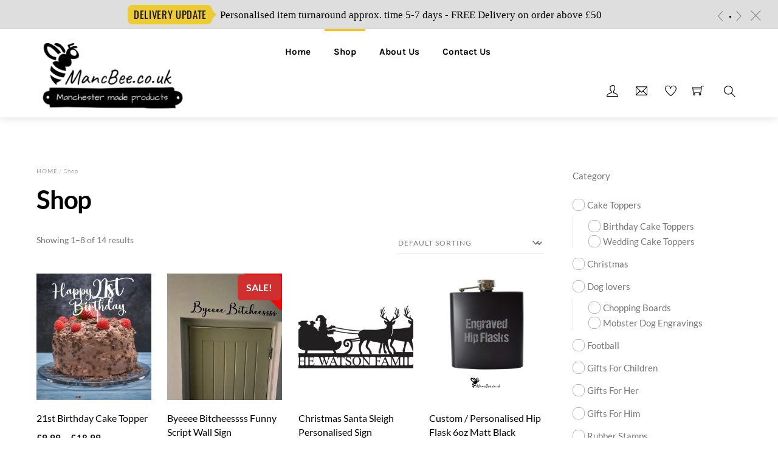

--- FILE ---
content_type: text/html;charset=UTF-8
request_url: https://www.mancbee.co.uk/shop/
body_size: 22416
content:
<!--THEMIFY CACHE--><!DOCTYPE html>
<html lang="en-US"><head> <meta charset="UTF-8"><meta name="viewport" content="width=device-width, initial-scale=1, minimum-scale=1"><style id="tb_inline_styles" data-no-optimize="1">.tb_animation_on{overflow-x:hidden}.themify_builder .wow{visibility:hidden;animation-fill-mode:both}[data-tf-animation]{will-change:transform,opacity,visibility}.themify_builder .tf_lax_done{transition-duration:.8s;transition-timing-function:cubic-bezier(.165,.84,.44,1)}[data-sticky-active].tb_sticky_scroll_active{z-index:1}[data-sticky-active].tb_sticky_scroll_active .hide-on-stick{display:none}@media(min-width:1281px){.hide-desktop{width:0!important;height:0!important;padding:0!important;visibility:hidden!important;margin:0!important;display:table-column!important;background:0!important;content-visibility:hidden;overflow:hidden!important}}@media(min-width:769px) and (max-width:1280px){.hide-tablet_landscape{width:0!important;height:0!important;padding:0!important;visibility:hidden!important;margin:0!important;display:table-column!important;background:0!important;content-visibility:hidden;overflow:hidden!important}}@media(min-width:681px) and (max-width:768px){.hide-tablet{width:0!important;height:0!important;padding:0!important;visibility:hidden!important;margin:0!important;display:table-column!important;background:0!important;content-visibility:hidden;overflow:hidden!important}}@media(max-width:680px){.hide-mobile{width:0!important;height:0!important;padding:0!important;visibility:hidden!important;margin:0!important;display:table-column!important;background:0!important;content-visibility:hidden;overflow:hidden!important}}@media(max-width:768px){div.module-gallery-grid{--galn:var(--galt)}}@media(max-width:680px){
 .themify_map.tf_map_loaded{width:100%!important}
 .ui.builder_button,.ui.nav li a{padding:.525em 1.15em}
 .fullheight>.row_inner:not(.tb_col_count_1){min-height:0}
 div.module-gallery-grid{--galn:var(--galm);gap:8px}
 }</style><noscript><style>.themify_builder .wow,.wow .tf_lazy{visibility:visible!important}</style></noscript> <style id="tf_lazy_style" data-no-optimize="1">
 .tf_svg_lazy{
 content-visibility:auto;
 background-size:100% 25%!important;
 background-repeat:no-repeat!important;
 background-position:0 0, 0 33.4%,0 66.6%,0 100%!important;
 transition:filter .3s linear!important;
 filter:blur(25px)!important; transform:translateZ(0)
 }
 .tf_svg_lazy_loaded{
 filter:blur(0)!important
 }
 [data-lazy]:is(.module,.module_row:not(.tb_first)),.module[data-lazy] .ui,.module_row[data-lazy]:not(.tb_first):is(>.row_inner,.module_column[data-lazy],.module_subrow[data-lazy]){
 background-image:none!important
 }
 </style><noscript><style>
 .tf_svg_lazy{
 display:none!important
 }
 </style></noscript><style id="tf_lazy_common" data-no-optimize="1">
 img{
 max-width:100%;
 height:auto
 }
 :where(.tf_in_flx,.tf_flx){display:inline-flex;flex-wrap:wrap;place-items:center}
 .tf_fa,:is(em,i) tf-lottie{display:inline-block;vertical-align:middle}:is(em,i) tf-lottie{width:1.5em;height:1.5em}.tf_fa{width:1em;height:1em;stroke-width:0;stroke:currentColor;overflow:visible;fill:currentColor;pointer-events:none;text-rendering:optimizeSpeed;buffered-rendering:static}#tf_svg symbol{overflow:visible}:where(.tf_lazy){position:relative;visibility:visible;display:block;opacity:.3}.wow .tf_lazy:not(.tf_swiper-slide){visibility:hidden;opacity:1}div.tf_audio_lazy audio{visibility:hidden;height:0;display:inline}.mejs-container{visibility:visible}.tf_iframe_lazy{transition:opacity .3s ease-in-out;min-height:10px}:where(.tf_flx),.tf_swiper-wrapper{display:flex}.tf_swiper-slide{flex-shrink:0;opacity:0;width:100%;height:100%}.tf_swiper-wrapper>br,.tf_lazy.tf_swiper-wrapper .tf_lazy:after,.tf_lazy.tf_swiper-wrapper .tf_lazy:before{display:none}.tf_lazy:after,.tf_lazy:before{content:'';display:inline-block;position:absolute;width:10px!important;height:10px!important;margin:0 3px;top:50%!important;inset-inline:auto 50%!important;border-radius:100%;background-color:currentColor;visibility:visible;animation:tf-hrz-loader infinite .75s cubic-bezier(.2,.68,.18,1.08)}.tf_lazy:after{width:6px!important;height:6px!important;inset-inline:50% auto!important;margin-top:3px;animation-delay:-.4s}@keyframes tf-hrz-loader{0%,100%{transform:scale(1);opacity:1}50%{transform:scale(.1);opacity:.6}}.tf_lazy_lightbox{position:fixed;background:rgba(11,11,11,.8);color:#ccc;top:0;left:0;display:flex;align-items:center;justify-content:center;z-index:999}.tf_lazy_lightbox .tf_lazy:after,.tf_lazy_lightbox .tf_lazy:before{background:#fff}.tf_vd_lazy,tf-lottie{display:flex;flex-wrap:wrap}tf-lottie{aspect-ratio:1.777}.tf_w.tf_vd_lazy video{width:100%;height:auto;position:static;object-fit:cover}
 </style><link type="image/png" href="https://www.mancbee.co.uk/wp-content/uploads/2023/09/favicon.png" rel="apple-touch-icon" /><link type="image/png" href="https://www.mancbee.co.uk/wp-content/uploads/2023/09/favicon.png" rel="icon" /><title>Shop &#8211; MancBee</title>
<script type="text/template" id="tmpl-variation-template"><div class="woocommerce-variation-description">{{{ data.variation.variation_description }}}</div><div class="woocommerce-variation-price">{{{ data.variation.price_html }}}</div><div class="woocommerce-variation-availability">{{{ data.variation.availability_html }}}</div>
</script>
<script type="text/template" id="tmpl-unavailable-variation-template"><p role="alert">Sorry, this product is unavailable. Please choose a different combination.</p>
</script>
<meta name='robots' content='max-image-preview:large' />
<link rel="alternate" type="application/rss+xml" title="MancBee &raquo; Feed" href="https://www.mancbee.co.uk/feed/" />
<link rel="alternate" type="application/rss+xml" title="MancBee &raquo; Comments Feed" href="https://www.mancbee.co.uk/comments/feed/" />
<link rel="alternate" type="application/rss+xml" title="MancBee &raquo; Products Feed" href="https://www.mancbee.co.uk/shop/feed/" />
<style id='wp-img-auto-sizes-contain-inline-css'>
img:is([sizes=auto i],[sizes^="auto," i]){contain-intrinsic-size:3000px 1500px}
/*# sourceURL=wp-img-auto-sizes-contain-inline-css */
</style>
<link rel="preload" href="https://www.mancbee.co.uk/wp-content/plugins/woocommerce-square/build/assets/frontend/wc-square-cart-checkout-blocks.css?ver=4.8.0" as="style"><link rel='stylesheet' id='wc-square-cart-checkout-block-css' href='https://www.mancbee.co.uk/wp-content/plugins/woocommerce-square/build/assets/frontend/wc-square-cart-checkout-blocks.css?ver=4.8.0' media='all' />
<link rel="preload" href="https://www.mancbee.co.uk/wp-content/plugins/customer-reviews-woocommerce/css/frontend.css?ver=5.59.5" as="style"><link rel='stylesheet' id='cr-frontend-css-css' href='https://www.mancbee.co.uk/wp-content/plugins/customer-reviews-woocommerce/css/frontend.css?ver=5.59.5' media='all' />
<link rel="preload" href="https://www.mancbee.co.uk/wp-content/plugins/announcement-bar/css/style.css?ver=2.2.0" as="style"><link rel='stylesheet' id='announcement-bar-style-css' href='https://www.mancbee.co.uk/wp-content/plugins/announcement-bar/css/style.css?ver=2.2.0' media='all' />
<style id='woocommerce-inline-inline-css'>
.woocommerce form .form-row .required { visibility: visible; }
/*# sourceURL=woocommerce-inline-inline-css */
</style>
<link rel="preload" href="https://www.mancbee.co.uk/wp-content/plugins/flexible-product-fields/assets/css/front.min.css?ver=2.4.6.69" as="style"><link rel='stylesheet' id='fpf_front-css' href='https://www.mancbee.co.uk/wp-content/plugins/flexible-product-fields/assets/css/front.min.css?ver=2.4.6.69' media='all' />
<link rel="preload" href="https://www.mancbee.co.uk/wp-content/plugins/drag-and-drop-multiple-file-upload-for-woocommerce/assets/css/dnd-upload-wc.css?ver=1.1.3" as="style"><link rel='stylesheet' id='dndmfu-wc-css' href='https://www.mancbee.co.uk/wp-content/plugins/drag-and-drop-multiple-file-upload-for-woocommerce/assets/css/dnd-upload-wc.css?ver=1.1.3' media='all' />
<link rel="preload" href="https://www.mancbee.co.uk/wp-includes/css/dashicons.min.css?ver=6.9" as="style"><link rel='stylesheet' id='dashicons-css' href='https://www.mancbee.co.uk/wp-includes/css/dashicons.min.css?ver=6.9' media='all' />
<link rel="preload" href="https://www.mancbee.co.uk/wp-content/plugins/yaypricing/assets/css/sale-tag.css?ver=3.3" as="style"><link rel='stylesheet' id='yaydp-frontend-sale-tag-css' href='https://www.mancbee.co.uk/wp-content/plugins/yaypricing/assets/css/sale-tag.css?ver=3.3' media='all' />
<link rel="preload" href="https://www.mancbee.co.uk/wp-content/plugins/yaypricing/assets/css/tooltip.css?ver=3.3" as="style"><link rel='stylesheet' id='yaydp-frontend-tooltip-css' href='https://www.mancbee.co.uk/wp-content/plugins/yaypricing/assets/css/tooltip.css?ver=3.3' media='all' />
<link rel="preload" href="https://www.mancbee.co.uk/wp-content/plugins/yaypricing/assets/css/index.css?ver=3.3" as="style"><link rel='stylesheet' id='yaydp-frontend-index-css' href='https://www.mancbee.co.uk/wp-content/plugins/yaypricing/assets/css/index.css?ver=3.3' media='all' />
<script src="https://www.mancbee.co.uk/wp-includes/js/jquery/jquery.min.js?ver=3.7.1" id="jquery-core-js"></script>
<script src="https://www.mancbee.co.uk/wp-content/plugins/woocommerce/assets/js/jquery-blockui/jquery.blockUI.min.js?ver=2.7.0-wc.9.3.5" id="jquery-blockui-js" defer data-wp-strategy="defer"></script>
<link rel="https://api.w.org/" href="https://www.mancbee.co.uk/wp-json/" /><link rel="EditURI" type="application/rsd+xml" title="RSD" href="https://www.mancbee.co.uk/xmlrpc.php?rsd" />
<meta name="generator" content="WordPress 6.9" />
<meta name="generator" content="WooCommerce 9.3.5" /><noscript><style>.woocommerce-product-gallery{ opacity: 1 !important; }</style></noscript><style>.recentcomments a{display:inline !important;padding:0 !important;margin:0 !important;}</style><style class='wp-fonts-local'>
@font-face{font-family:Inter;font-style:normal;font-weight:300 900;font-display:fallback;src:url('https://www.mancbee.co.uk/wp-content/plugins/woocommerce/assets/fonts/Inter-VariableFont_slnt,wght.woff2') format('woff2');font-stretch:normal;}
@font-face{font-family:Cardo;font-style:normal;font-weight:400;font-display:fallback;src:url('https://www.mancbee.co.uk/wp-content/plugins/woocommerce/assets/fonts/cardo_normal_400.woff2') format('woff2');}
</style>
<link rel="icon" href="https://www.mancbee.co.uk/wp-content/uploads/2023/09/cropped-iconlogo-32x32.png" sizes="32x32" />
<link rel="icon" href="https://www.mancbee.co.uk/wp-content/uploads/2023/09/cropped-iconlogo-192x192.png" sizes="192x192" />
<link rel="apple-touch-icon" href="https://www.mancbee.co.uk/wp-content/uploads/2023/09/cropped-iconlogo-180x180.png" />
<meta name="msapplication-TileImage" content="https://www.mancbee.co.uk/wp-content/uploads/2023/09/cropped-iconlogo-270x270.png" />
<link rel="prefetch" href="https://www.mancbee.co.uk/wp-content/themes/themify-shoppe/js/themify-script.js?ver=7.7.7" as="script" fetchpriority="low"><link rel="prefetch" href="https://www.mancbee.co.uk/wp-content/themes/themify-shoppe/themify/js/modules/themify-sidemenu.js?ver=7.8.8" as="script" fetchpriority="low"><link rel="preload" href="https://www.mancbee.co.uk/wp-content/themes/themify-shoppe/js/modules/themify-shop.js?ver=7.7.7" as="script" fetchpriority="low"><link rel="preload" href="https://www.mancbee.co.uk/wp-content/uploads/2023/09/MancBeeLogo-1.png" as="image"><link rel="prefetch" href="https://www.mancbee.co.uk/wp-content/themes/themify-shoppe/themify/js/modules/isotop.js?ver=7.8.8" as="script" fetchpriority="low"><link rel="preload" href="https://www.mancbee.co.uk/wp-content/uploads/2023/09/MancBeeLogo.png" as="image"><style id="tf_gf_fonts_style">@font-face{font-family:'EB Garamond';font-style:italic;font-display:swap;src:url(https://fonts.gstatic.com/s/ebgaramond/v32/SlGFmQSNjdsmc35JDF1K5GRwUjcdlttVFm-rI7e8QL9wU6ingQ.woff2) format('woff2');unicode-range:U+0460-052F,U+1C80-1C8A,U+20B4,U+2DE0-2DFF,U+A640-A69F,U+FE2E-FE2F;}@font-face{font-family:'EB Garamond';font-style:italic;font-display:swap;src:url(https://fonts.gstatic.com/s/ebgaramond/v32/SlGFmQSNjdsmc35JDF1K5GRwUjcdlttVFm-rI7e8QL95U6ingQ.woff2) format('woff2');unicode-range:U+0301,U+0400-045F,U+0490-0491,U+04B0-04B1,U+2116;}@font-face{font-family:'EB Garamond';font-style:italic;font-display:swap;src:url(https://fonts.gstatic.com/s/ebgaramond/v32/SlGFmQSNjdsmc35JDF1K5GRwUjcdlttVFm-rI7e8QL9xU6ingQ.woff2) format('woff2');unicode-range:U+1F00-1FFF;}@font-face{font-family:'EB Garamond';font-style:italic;font-display:swap;src:url(https://fonts.gstatic.com/s/ebgaramond/v32/SlGFmQSNjdsmc35JDF1K5GRwUjcdlttVFm-rI7e8QL9-U6ingQ.woff2) format('woff2');unicode-range:U+0370-0377,U+037A-037F,U+0384-038A,U+038C,U+038E-03A1,U+03A3-03FF;}@font-face{font-family:'EB Garamond';font-style:italic;font-display:swap;src:url(https://fonts.gstatic.com/s/ebgaramond/v32/SlGFmQSNjdsmc35JDF1K5GRwUjcdlttVFm-rI7e8QL9yU6ingQ.woff2) format('woff2');unicode-range:U+0102-0103,U+0110-0111,U+0128-0129,U+0168-0169,U+01A0-01A1,U+01AF-01B0,U+0300-0301,U+0303-0304,U+0308-0309,U+0323,U+0329,U+1EA0-1EF9,U+20AB;}@font-face{font-family:'EB Garamond';font-style:italic;font-display:swap;src:url(https://fonts.gstatic.com/s/ebgaramond/v32/SlGFmQSNjdsmc35JDF1K5GRwUjcdlttVFm-rI7e8QL9zU6ingQ.woff2) format('woff2');unicode-range:U+0100-02BA,U+02BD-02C5,U+02C7-02CC,U+02CE-02D7,U+02DD-02FF,U+0304,U+0308,U+0329,U+1D00-1DBF,U+1E00-1E9F,U+1EF2-1EFF,U+2020,U+20A0-20AB,U+20AD-20C0,U+2113,U+2C60-2C7F,U+A720-A7FF;}@font-face{font-family:'EB Garamond';font-style:italic;font-display:swap;src:url(https://fonts.gstatic.com/s/ebgaramond/v32/SlGFmQSNjdsmc35JDF1K5GRwUjcdlttVFm-rI7e8QL99U6g.woff2) format('woff2');unicode-range:U+0000-00FF,U+0131,U+0152-0153,U+02BB-02BC,U+02C6,U+02DA,U+02DC,U+0304,U+0308,U+0329,U+2000-206F,U+20AC,U+2122,U+2191,U+2193,U+2212,U+2215,U+FEFF,U+FFFD;}@font-face{font-family:'EB Garamond';font-display:swap;src:url(https://fonts.gstatic.com/s/ebgaramond/v32/SlGDmQSNjdsmc35JDF1K5E55YMjF_7DPuGi-6_RkCY9_S6w.woff2) format('woff2');unicode-range:U+0460-052F,U+1C80-1C8A,U+20B4,U+2DE0-2DFF,U+A640-A69F,U+FE2E-FE2F;}@font-face{font-family:'EB Garamond';font-display:swap;src:url(https://fonts.gstatic.com/s/ebgaramond/v32/SlGDmQSNjdsmc35JDF1K5E55YMjF_7DPuGi-6_RkAI9_S6w.woff2) format('woff2');unicode-range:U+0301,U+0400-045F,U+0490-0491,U+04B0-04B1,U+2116;}@font-face{font-family:'EB Garamond';font-display:swap;src:url(https://fonts.gstatic.com/s/ebgaramond/v32/SlGDmQSNjdsmc35JDF1K5E55YMjF_7DPuGi-6_RkCI9_S6w.woff2) format('woff2');unicode-range:U+1F00-1FFF;}@font-face{font-family:'EB Garamond';font-display:swap;src:url(https://fonts.gstatic.com/s/ebgaramond/v32/SlGDmQSNjdsmc35JDF1K5E55YMjF_7DPuGi-6_RkB49_S6w.woff2) format('woff2');unicode-range:U+0370-0377,U+037A-037F,U+0384-038A,U+038C,U+038E-03A1,U+03A3-03FF;}@font-face{font-family:'EB Garamond';font-display:swap;src:url(https://fonts.gstatic.com/s/ebgaramond/v32/SlGDmQSNjdsmc35JDF1K5E55YMjF_7DPuGi-6_RkC49_S6w.woff2) format('woff2');unicode-range:U+0102-0103,U+0110-0111,U+0128-0129,U+0168-0169,U+01A0-01A1,U+01AF-01B0,U+0300-0301,U+0303-0304,U+0308-0309,U+0323,U+0329,U+1EA0-1EF9,U+20AB;}@font-face{font-family:'EB Garamond';font-display:swap;src:url(https://fonts.gstatic.com/s/ebgaramond/v32/SlGDmQSNjdsmc35JDF1K5E55YMjF_7DPuGi-6_RkCo9_S6w.woff2) format('woff2');unicode-range:U+0100-02BA,U+02BD-02C5,U+02C7-02CC,U+02CE-02D7,U+02DD-02FF,U+0304,U+0308,U+0329,U+1D00-1DBF,U+1E00-1E9F,U+1EF2-1EFF,U+2020,U+20A0-20AB,U+20AD-20C0,U+2113,U+2C60-2C7F,U+A720-A7FF;}@font-face{font-family:'EB Garamond';font-display:swap;src:url(https://fonts.gstatic.com/s/ebgaramond/v32/SlGDmQSNjdsmc35JDF1K5E55YMjF_7DPuGi-6_RkBI9_.woff2) format('woff2');unicode-range:U+0000-00FF,U+0131,U+0152-0153,U+02BB-02BC,U+02C6,U+02DA,U+02DC,U+0304,U+0308,U+0329,U+2000-206F,U+20AC,U+2122,U+2191,U+2193,U+2212,U+2215,U+FEFF,U+FFFD;}@font-face{font-family:'Karla';font-style:italic;font-display:swap;src:url(https://fonts.gstatic.com/s/karla/v33/qkB_XvYC6trAT7RQNNK2EG7SIwPWMNlCVytER0IPh7KX59Z0CnSKYmkvnHE.woff2) format('woff2');unicode-range:U+0100-02BA,U+02BD-02C5,U+02C7-02CC,U+02CE-02D7,U+02DD-02FF,U+0304,U+0308,U+0329,U+1D00-1DBF,U+1E00-1E9F,U+1EF2-1EFF,U+2020,U+20A0-20AB,U+20AD-20C0,U+2113,U+2C60-2C7F,U+A720-A7FF;}@font-face{font-family:'Karla';font-style:italic;font-display:swap;src:url(https://fonts.gstatic.com/s/karla/v33/qkB_XvYC6trAT7RQNNK2EG7SIwPWMNlCVytER0IPh7KX59Z0CnSKbGkv.woff2) format('woff2');unicode-range:U+0000-00FF,U+0131,U+0152-0153,U+02BB-02BC,U+02C6,U+02DA,U+02DC,U+0304,U+0308,U+0329,U+2000-206F,U+20AC,U+2122,U+2191,U+2193,U+2212,U+2215,U+FEFF,U+FFFD;}@font-face{font-family:'Karla';font-style:italic;font-weight:700;font-display:swap;src:url(https://fonts.gstatic.com/s/karla/v33/qkB_XvYC6trAT7RQNNK2EG7SIwPWMNlCVytER0IPh7KX59Z0CnSKYmkvnHE.woff2) format('woff2');unicode-range:U+0100-02BA,U+02BD-02C5,U+02C7-02CC,U+02CE-02D7,U+02DD-02FF,U+0304,U+0308,U+0329,U+1D00-1DBF,U+1E00-1E9F,U+1EF2-1EFF,U+2020,U+20A0-20AB,U+20AD-20C0,U+2113,U+2C60-2C7F,U+A720-A7FF;}@font-face{font-family:'Karla';font-style:italic;font-weight:700;font-display:swap;src:url(https://fonts.gstatic.com/s/karla/v33/qkB_XvYC6trAT7RQNNK2EG7SIwPWMNlCVytER0IPh7KX59Z0CnSKbGkv.woff2) format('woff2');unicode-range:U+0000-00FF,U+0131,U+0152-0153,U+02BB-02BC,U+02C6,U+02DA,U+02DC,U+0304,U+0308,U+0329,U+2000-206F,U+20AC,U+2122,U+2191,U+2193,U+2212,U+2215,U+FEFF,U+FFFD;}@font-face{font-family:'Karla';font-display:swap;src:url(https://fonts.gstatic.com/s/karla/v33/qkB9XvYC6trAT55ZBi1ueQVIjQTD-JrIH2G7nytkHRyQ8p4wUjm6bnEr.woff2) format('woff2');unicode-range:U+0100-02BA,U+02BD-02C5,U+02C7-02CC,U+02CE-02D7,U+02DD-02FF,U+0304,U+0308,U+0329,U+1D00-1DBF,U+1E00-1E9F,U+1EF2-1EFF,U+2020,U+20A0-20AB,U+20AD-20C0,U+2113,U+2C60-2C7F,U+A720-A7FF;}@font-face{font-family:'Karla';font-display:swap;src:url(https://fonts.gstatic.com/s/karla/v33/qkB9XvYC6trAT55ZBi1ueQVIjQTD-JrIH2G7nytkHRyQ8p4wUje6bg.woff2) format('woff2');unicode-range:U+0000-00FF,U+0131,U+0152-0153,U+02BB-02BC,U+02C6,U+02DA,U+02DC,U+0304,U+0308,U+0329,U+2000-206F,U+20AC,U+2122,U+2191,U+2193,U+2212,U+2215,U+FEFF,U+FFFD;}@font-face{font-family:'Karla';font-weight:700;font-display:swap;src:url(https://fonts.gstatic.com/s/karla/v33/qkB9XvYC6trAT55ZBi1ueQVIjQTD-JrIH2G7nytkHRyQ8p4wUjm6bnEr.woff2) format('woff2');unicode-range:U+0100-02BA,U+02BD-02C5,U+02C7-02CC,U+02CE-02D7,U+02DD-02FF,U+0304,U+0308,U+0329,U+1D00-1DBF,U+1E00-1E9F,U+1EF2-1EFF,U+2020,U+20A0-20AB,U+20AD-20C0,U+2113,U+2C60-2C7F,U+A720-A7FF;}@font-face{font-family:'Karla';font-weight:700;font-display:swap;src:url(https://fonts.gstatic.com/s/karla/v33/qkB9XvYC6trAT55ZBi1ueQVIjQTD-JrIH2G7nytkHRyQ8p4wUje6bg.woff2) format('woff2');unicode-range:U+0000-00FF,U+0131,U+0152-0153,U+02BB-02BC,U+02C6,U+02DA,U+02DC,U+0304,U+0308,U+0329,U+2000-206F,U+20AC,U+2122,U+2191,U+2193,U+2212,U+2215,U+FEFF,U+FFFD;}@font-face{font-family:'Kaushan Script';font-display:swap;src:url(https://fonts.gstatic.com/s/kaushanscript/v19/vm8vdRfvXFLG3OLnsO15WYS5DG72wNJHMw.woff2) format('woff2');unicode-range:U+0100-02BA,U+02BD-02C5,U+02C7-02CC,U+02CE-02D7,U+02DD-02FF,U+0304,U+0308,U+0329,U+1D00-1DBF,U+1E00-1E9F,U+1EF2-1EFF,U+2020,U+20A0-20AB,U+20AD-20C0,U+2113,U+2C60-2C7F,U+A720-A7FF;}@font-face{font-family:'Kaushan Script';font-display:swap;src:url(https://fonts.gstatic.com/s/kaushanscript/v19/vm8vdRfvXFLG3OLnsO15WYS5DG74wNI.woff2) format('woff2');unicode-range:U+0000-00FF,U+0131,U+0152-0153,U+02BB-02BC,U+02C6,U+02DA,U+02DC,U+0304,U+0308,U+0329,U+2000-206F,U+20AC,U+2122,U+2191,U+2193,U+2212,U+2215,U+FEFF,U+FFFD;}@font-face{font-family:'Lato';font-style:italic;font-weight:300;font-display:swap;src:url(https://fonts.gstatic.com/s/lato/v25/S6u_w4BMUTPHjxsI9w2_FQft1dw.woff2) format('woff2');unicode-range:U+0100-02BA,U+02BD-02C5,U+02C7-02CC,U+02CE-02D7,U+02DD-02FF,U+0304,U+0308,U+0329,U+1D00-1DBF,U+1E00-1E9F,U+1EF2-1EFF,U+2020,U+20A0-20AB,U+20AD-20C0,U+2113,U+2C60-2C7F,U+A720-A7FF;}@font-face{font-family:'Lato';font-style:italic;font-weight:300;font-display:swap;src:url(https://fonts.gstatic.com/s/lato/v25/S6u_w4BMUTPHjxsI9w2_Gwft.woff2) format('woff2');unicode-range:U+0000-00FF,U+0131,U+0152-0153,U+02BB-02BC,U+02C6,U+02DA,U+02DC,U+0304,U+0308,U+0329,U+2000-206F,U+20AC,U+2122,U+2191,U+2193,U+2212,U+2215,U+FEFF,U+FFFD;}@font-face{font-family:'Lato';font-style:italic;font-display:swap;src:url(https://fonts.gstatic.com/s/lato/v25/S6u8w4BMUTPHjxsAUi-qJCY.woff2) format('woff2');unicode-range:U+0100-02BA,U+02BD-02C5,U+02C7-02CC,U+02CE-02D7,U+02DD-02FF,U+0304,U+0308,U+0329,U+1D00-1DBF,U+1E00-1E9F,U+1EF2-1EFF,U+2020,U+20A0-20AB,U+20AD-20C0,U+2113,U+2C60-2C7F,U+A720-A7FF;}@font-face{font-family:'Lato';font-style:italic;font-display:swap;src:url(https://fonts.gstatic.com/s/lato/v25/S6u8w4BMUTPHjxsAXC-q.woff2) format('woff2');unicode-range:U+0000-00FF,U+0131,U+0152-0153,U+02BB-02BC,U+02C6,U+02DA,U+02DC,U+0304,U+0308,U+0329,U+2000-206F,U+20AC,U+2122,U+2191,U+2193,U+2212,U+2215,U+FEFF,U+FFFD;}@font-face{font-family:'Lato';font-style:italic;font-weight:700;font-display:swap;src:url(https://fonts.gstatic.com/s/lato/v25/S6u_w4BMUTPHjxsI5wq_FQft1dw.woff2) format('woff2');unicode-range:U+0100-02BA,U+02BD-02C5,U+02C7-02CC,U+02CE-02D7,U+02DD-02FF,U+0304,U+0308,U+0329,U+1D00-1DBF,U+1E00-1E9F,U+1EF2-1EFF,U+2020,U+20A0-20AB,U+20AD-20C0,U+2113,U+2C60-2C7F,U+A720-A7FF;}@font-face{font-family:'Lato';font-style:italic;font-weight:700;font-display:swap;src:url(https://fonts.gstatic.com/s/lato/v25/S6u_w4BMUTPHjxsI5wq_Gwft.woff2) format('woff2');unicode-range:U+0000-00FF,U+0131,U+0152-0153,U+02BB-02BC,U+02C6,U+02DA,U+02DC,U+0304,U+0308,U+0329,U+2000-206F,U+20AC,U+2122,U+2191,U+2193,U+2212,U+2215,U+FEFF,U+FFFD;}@font-face{font-family:'Lato';font-style:italic;font-weight:900;font-display:swap;src:url(https://fonts.gstatic.com/s/lato/v25/S6u_w4BMUTPHjxsI3wi_FQft1dw.woff2) format('woff2');unicode-range:U+0100-02BA,U+02BD-02C5,U+02C7-02CC,U+02CE-02D7,U+02DD-02FF,U+0304,U+0308,U+0329,U+1D00-1DBF,U+1E00-1E9F,U+1EF2-1EFF,U+2020,U+20A0-20AB,U+20AD-20C0,U+2113,U+2C60-2C7F,U+A720-A7FF;}@font-face{font-family:'Lato';font-style:italic;font-weight:900;font-display:swap;src:url(https://fonts.gstatic.com/s/lato/v25/S6u_w4BMUTPHjxsI3wi_Gwft.woff2) format('woff2');unicode-range:U+0000-00FF,U+0131,U+0152-0153,U+02BB-02BC,U+02C6,U+02DA,U+02DC,U+0304,U+0308,U+0329,U+2000-206F,U+20AC,U+2122,U+2191,U+2193,U+2212,U+2215,U+FEFF,U+FFFD;}@font-face{font-family:'Lato';font-weight:300;font-display:swap;src:url(https://fonts.gstatic.com/s/lato/v25/S6u9w4BMUTPHh7USSwaPGR_p.woff2) format('woff2');unicode-range:U+0100-02BA,U+02BD-02C5,U+02C7-02CC,U+02CE-02D7,U+02DD-02FF,U+0304,U+0308,U+0329,U+1D00-1DBF,U+1E00-1E9F,U+1EF2-1EFF,U+2020,U+20A0-20AB,U+20AD-20C0,U+2113,U+2C60-2C7F,U+A720-A7FF;}@font-face{font-family:'Lato';font-weight:300;font-display:swap;src:url(https://fonts.gstatic.com/s/lato/v25/S6u9w4BMUTPHh7USSwiPGQ.woff2) format('woff2');unicode-range:U+0000-00FF,U+0131,U+0152-0153,U+02BB-02BC,U+02C6,U+02DA,U+02DC,U+0304,U+0308,U+0329,U+2000-206F,U+20AC,U+2122,U+2191,U+2193,U+2212,U+2215,U+FEFF,U+FFFD;}@font-face{font-family:'Lato';font-display:swap;src:url(https://fonts.gstatic.com/s/lato/v25/S6uyw4BMUTPHjxAwXjeu.woff2) format('woff2');unicode-range:U+0100-02BA,U+02BD-02C5,U+02C7-02CC,U+02CE-02D7,U+02DD-02FF,U+0304,U+0308,U+0329,U+1D00-1DBF,U+1E00-1E9F,U+1EF2-1EFF,U+2020,U+20A0-20AB,U+20AD-20C0,U+2113,U+2C60-2C7F,U+A720-A7FF;}@font-face{font-family:'Lato';font-display:swap;src:url(https://fonts.gstatic.com/s/lato/v25/S6uyw4BMUTPHjx4wXg.woff2) format('woff2');unicode-range:U+0000-00FF,U+0131,U+0152-0153,U+02BB-02BC,U+02C6,U+02DA,U+02DC,U+0304,U+0308,U+0329,U+2000-206F,U+20AC,U+2122,U+2191,U+2193,U+2212,U+2215,U+FEFF,U+FFFD;}@font-face{font-family:'Lato';font-weight:700;font-display:swap;src:url(https://fonts.gstatic.com/s/lato/v25/S6u9w4BMUTPHh6UVSwaPGR_p.woff2) format('woff2');unicode-range:U+0100-02BA,U+02BD-02C5,U+02C7-02CC,U+02CE-02D7,U+02DD-02FF,U+0304,U+0308,U+0329,U+1D00-1DBF,U+1E00-1E9F,U+1EF2-1EFF,U+2020,U+20A0-20AB,U+20AD-20C0,U+2113,U+2C60-2C7F,U+A720-A7FF;}@font-face{font-family:'Lato';font-weight:700;font-display:swap;src:url(https://fonts.gstatic.com/s/lato/v25/S6u9w4BMUTPHh6UVSwiPGQ.woff2) format('woff2');unicode-range:U+0000-00FF,U+0131,U+0152-0153,U+02BB-02BC,U+02C6,U+02DA,U+02DC,U+0304,U+0308,U+0329,U+2000-206F,U+20AC,U+2122,U+2191,U+2193,U+2212,U+2215,U+FEFF,U+FFFD;}@font-face{font-family:'Lato';font-weight:900;font-display:swap;src:url(https://fonts.gstatic.com/s/lato/v25/S6u9w4BMUTPHh50XSwaPGR_p.woff2) format('woff2');unicode-range:U+0100-02BA,U+02BD-02C5,U+02C7-02CC,U+02CE-02D7,U+02DD-02FF,U+0304,U+0308,U+0329,U+1D00-1DBF,U+1E00-1E9F,U+1EF2-1EFF,U+2020,U+20A0-20AB,U+20AD-20C0,U+2113,U+2C60-2C7F,U+A720-A7FF;}@font-face{font-family:'Lato';font-weight:900;font-display:swap;src:url(https://fonts.gstatic.com/s/lato/v25/S6u9w4BMUTPHh50XSwiPGQ.woff2) format('woff2');unicode-range:U+0000-00FF,U+0131,U+0152-0153,U+02BB-02BC,U+02C6,U+02DA,U+02DC,U+0304,U+0308,U+0329,U+2000-206F,U+20AC,U+2122,U+2191,U+2193,U+2212,U+2215,U+FEFF,U+FFFD;}@font-face{font-family:'Libre Franklin';font-style:italic;font-weight:300;font-display:swap;src:url(https://fonts.gstatic.com/s/librefranklin/v20/jizBREVItHgc8qDIbSTKq4XkRiUa6zgTjmbI.woff2) format('woff2');unicode-range:U+0460-052F,U+1C80-1C8A,U+20B4,U+2DE0-2DFF,U+A640-A69F,U+FE2E-FE2F;}@font-face{font-family:'Libre Franklin';font-style:italic;font-weight:300;font-display:swap;src:url(https://fonts.gstatic.com/s/librefranklin/v20/jizBREVItHgc8qDIbSTKq4XkRiUa6zETjmbI.woff2) format('woff2');unicode-range:U+0301,U+0400-045F,U+0490-0491,U+04B0-04B1,U+2116;}@font-face{font-family:'Libre Franklin';font-style:italic;font-weight:300;font-display:swap;src:url(https://fonts.gstatic.com/s/librefranklin/v20/jizBREVItHgc8qDIbSTKq4XkRiUa6zoTjmbI.woff2) format('woff2');unicode-range:U+0102-0103,U+0110-0111,U+0128-0129,U+0168-0169,U+01A0-01A1,U+01AF-01B0,U+0300-0301,U+0303-0304,U+0308-0309,U+0323,U+0329,U+1EA0-1EF9,U+20AB;}@font-face{font-family:'Libre Franklin';font-style:italic;font-weight:300;font-display:swap;src:url(https://fonts.gstatic.com/s/librefranklin/v20/jizBREVItHgc8qDIbSTKq4XkRiUa6zsTjmbI.woff2) format('woff2');unicode-range:U+0100-02BA,U+02BD-02C5,U+02C7-02CC,U+02CE-02D7,U+02DD-02FF,U+0304,U+0308,U+0329,U+1D00-1DBF,U+1E00-1E9F,U+1EF2-1EFF,U+2020,U+20A0-20AB,U+20AD-20C0,U+2113,U+2C60-2C7F,U+A720-A7FF;}@font-face{font-family:'Libre Franklin';font-style:italic;font-weight:300;font-display:swap;src:url(https://fonts.gstatic.com/s/librefranklin/v20/jizBREVItHgc8qDIbSTKq4XkRiUa6zUTjg.woff2) format('woff2');unicode-range:U+0000-00FF,U+0131,U+0152-0153,U+02BB-02BC,U+02C6,U+02DA,U+02DC,U+0304,U+0308,U+0329,U+2000-206F,U+20AC,U+2122,U+2191,U+2193,U+2212,U+2215,U+FEFF,U+FFFD;}@font-face{font-family:'Libre Franklin';font-style:italic;font-display:swap;src:url(https://fonts.gstatic.com/s/librefranklin/v20/jizBREVItHgc8qDIbSTKq4XkRiUa6zgTjmbI.woff2) format('woff2');unicode-range:U+0460-052F,U+1C80-1C8A,U+20B4,U+2DE0-2DFF,U+A640-A69F,U+FE2E-FE2F;}@font-face{font-family:'Libre Franklin';font-style:italic;font-display:swap;src:url(https://fonts.gstatic.com/s/librefranklin/v20/jizBREVItHgc8qDIbSTKq4XkRiUa6zETjmbI.woff2) format('woff2');unicode-range:U+0301,U+0400-045F,U+0490-0491,U+04B0-04B1,U+2116;}@font-face{font-family:'Libre Franklin';font-style:italic;font-display:swap;src:url(https://fonts.gstatic.com/s/librefranklin/v20/jizBREVItHgc8qDIbSTKq4XkRiUa6zoTjmbI.woff2) format('woff2');unicode-range:U+0102-0103,U+0110-0111,U+0128-0129,U+0168-0169,U+01A0-01A1,U+01AF-01B0,U+0300-0301,U+0303-0304,U+0308-0309,U+0323,U+0329,U+1EA0-1EF9,U+20AB;}@font-face{font-family:'Libre Franklin';font-style:italic;font-display:swap;src:url(https://fonts.gstatic.com/s/librefranklin/v20/jizBREVItHgc8qDIbSTKq4XkRiUa6zsTjmbI.woff2) format('woff2');unicode-range:U+0100-02BA,U+02BD-02C5,U+02C7-02CC,U+02CE-02D7,U+02DD-02FF,U+0304,U+0308,U+0329,U+1D00-1DBF,U+1E00-1E9F,U+1EF2-1EFF,U+2020,U+20A0-20AB,U+20AD-20C0,U+2113,U+2C60-2C7F,U+A720-A7FF;}@font-face{font-family:'Libre Franklin';font-style:italic;font-display:swap;src:url(https://fonts.gstatic.com/s/librefranklin/v20/jizBREVItHgc8qDIbSTKq4XkRiUa6zUTjg.woff2) format('woff2');unicode-range:U+0000-00FF,U+0131,U+0152-0153,U+02BB-02BC,U+02C6,U+02DA,U+02DC,U+0304,U+0308,U+0329,U+2000-206F,U+20AC,U+2122,U+2191,U+2193,U+2212,U+2215,U+FEFF,U+FFFD;}@font-face{font-family:'Libre Franklin';font-style:italic;font-weight:500;font-display:swap;src:url(https://fonts.gstatic.com/s/librefranklin/v20/jizBREVItHgc8qDIbSTKq4XkRiUa6zgTjmbI.woff2) format('woff2');unicode-range:U+0460-052F,U+1C80-1C8A,U+20B4,U+2DE0-2DFF,U+A640-A69F,U+FE2E-FE2F;}@font-face{font-family:'Libre Franklin';font-style:italic;font-weight:500;font-display:swap;src:url(https://fonts.gstatic.com/s/librefranklin/v20/jizBREVItHgc8qDIbSTKq4XkRiUa6zETjmbI.woff2) format('woff2');unicode-range:U+0301,U+0400-045F,U+0490-0491,U+04B0-04B1,U+2116;}@font-face{font-family:'Libre Franklin';font-style:italic;font-weight:500;font-display:swap;src:url(https://fonts.gstatic.com/s/librefranklin/v20/jizBREVItHgc8qDIbSTKq4XkRiUa6zoTjmbI.woff2) format('woff2');unicode-range:U+0102-0103,U+0110-0111,U+0128-0129,U+0168-0169,U+01A0-01A1,U+01AF-01B0,U+0300-0301,U+0303-0304,U+0308-0309,U+0323,U+0329,U+1EA0-1EF9,U+20AB;}@font-face{font-family:'Libre Franklin';font-style:italic;font-weight:500;font-display:swap;src:url(https://fonts.gstatic.com/s/librefranklin/v20/jizBREVItHgc8qDIbSTKq4XkRiUa6zsTjmbI.woff2) format('woff2');unicode-range:U+0100-02BA,U+02BD-02C5,U+02C7-02CC,U+02CE-02D7,U+02DD-02FF,U+0304,U+0308,U+0329,U+1D00-1DBF,U+1E00-1E9F,U+1EF2-1EFF,U+2020,U+20A0-20AB,U+20AD-20C0,U+2113,U+2C60-2C7F,U+A720-A7FF;}@font-face{font-family:'Libre Franklin';font-style:italic;font-weight:500;font-display:swap;src:url(https://fonts.gstatic.com/s/librefranklin/v20/jizBREVItHgc8qDIbSTKq4XkRiUa6zUTjg.woff2) format('woff2');unicode-range:U+0000-00FF,U+0131,U+0152-0153,U+02BB-02BC,U+02C6,U+02DA,U+02DC,U+0304,U+0308,U+0329,U+2000-206F,U+20AC,U+2122,U+2191,U+2193,U+2212,U+2215,U+FEFF,U+FFFD;}@font-face{font-family:'Libre Franklin';font-style:italic;font-weight:600;font-display:swap;src:url(https://fonts.gstatic.com/s/librefranklin/v20/jizBREVItHgc8qDIbSTKq4XkRiUa6zgTjmbI.woff2) format('woff2');unicode-range:U+0460-052F,U+1C80-1C8A,U+20B4,U+2DE0-2DFF,U+A640-A69F,U+FE2E-FE2F;}@font-face{font-family:'Libre Franklin';font-style:italic;font-weight:600;font-display:swap;src:url(https://fonts.gstatic.com/s/librefranklin/v20/jizBREVItHgc8qDIbSTKq4XkRiUa6zETjmbI.woff2) format('woff2');unicode-range:U+0301,U+0400-045F,U+0490-0491,U+04B0-04B1,U+2116;}@font-face{font-family:'Libre Franklin';font-style:italic;font-weight:600;font-display:swap;src:url(https://fonts.gstatic.com/s/librefranklin/v20/jizBREVItHgc8qDIbSTKq4XkRiUa6zoTjmbI.woff2) format('woff2');unicode-range:U+0102-0103,U+0110-0111,U+0128-0129,U+0168-0169,U+01A0-01A1,U+01AF-01B0,U+0300-0301,U+0303-0304,U+0308-0309,U+0323,U+0329,U+1EA0-1EF9,U+20AB;}@font-face{font-family:'Libre Franklin';font-style:italic;font-weight:600;font-display:swap;src:url(https://fonts.gstatic.com/s/librefranklin/v20/jizBREVItHgc8qDIbSTKq4XkRiUa6zsTjmbI.woff2) format('woff2');unicode-range:U+0100-02BA,U+02BD-02C5,U+02C7-02CC,U+02CE-02D7,U+02DD-02FF,U+0304,U+0308,U+0329,U+1D00-1DBF,U+1E00-1E9F,U+1EF2-1EFF,U+2020,U+20A0-20AB,U+20AD-20C0,U+2113,U+2C60-2C7F,U+A720-A7FF;}@font-face{font-family:'Libre Franklin';font-style:italic;font-weight:600;font-display:swap;src:url(https://fonts.gstatic.com/s/librefranklin/v20/jizBREVItHgc8qDIbSTKq4XkRiUa6zUTjg.woff2) format('woff2');unicode-range:U+0000-00FF,U+0131,U+0152-0153,U+02BB-02BC,U+02C6,U+02DA,U+02DC,U+0304,U+0308,U+0329,U+2000-206F,U+20AC,U+2122,U+2191,U+2193,U+2212,U+2215,U+FEFF,U+FFFD;}@font-face{font-family:'Libre Franklin';font-style:italic;font-weight:700;font-display:swap;src:url(https://fonts.gstatic.com/s/librefranklin/v20/jizBREVItHgc8qDIbSTKq4XkRiUa6zgTjmbI.woff2) format('woff2');unicode-range:U+0460-052F,U+1C80-1C8A,U+20B4,U+2DE0-2DFF,U+A640-A69F,U+FE2E-FE2F;}@font-face{font-family:'Libre Franklin';font-style:italic;font-weight:700;font-display:swap;src:url(https://fonts.gstatic.com/s/librefranklin/v20/jizBREVItHgc8qDIbSTKq4XkRiUa6zETjmbI.woff2) format('woff2');unicode-range:U+0301,U+0400-045F,U+0490-0491,U+04B0-04B1,U+2116;}@font-face{font-family:'Libre Franklin';font-style:italic;font-weight:700;font-display:swap;src:url(https://fonts.gstatic.com/s/librefranklin/v20/jizBREVItHgc8qDIbSTKq4XkRiUa6zoTjmbI.woff2) format('woff2');unicode-range:U+0102-0103,U+0110-0111,U+0128-0129,U+0168-0169,U+01A0-01A1,U+01AF-01B0,U+0300-0301,U+0303-0304,U+0308-0309,U+0323,U+0329,U+1EA0-1EF9,U+20AB;}@font-face{font-family:'Libre Franklin';font-style:italic;font-weight:700;font-display:swap;src:url(https://fonts.gstatic.com/s/librefranklin/v20/jizBREVItHgc8qDIbSTKq4XkRiUa6zsTjmbI.woff2) format('woff2');unicode-range:U+0100-02BA,U+02BD-02C5,U+02C7-02CC,U+02CE-02D7,U+02DD-02FF,U+0304,U+0308,U+0329,U+1D00-1DBF,U+1E00-1E9F,U+1EF2-1EFF,U+2020,U+20A0-20AB,U+20AD-20C0,U+2113,U+2C60-2C7F,U+A720-A7FF;}@font-face{font-family:'Libre Franklin';font-style:italic;font-weight:700;font-display:swap;src:url(https://fonts.gstatic.com/s/librefranklin/v20/jizBREVItHgc8qDIbSTKq4XkRiUa6zUTjg.woff2) format('woff2');unicode-range:U+0000-00FF,U+0131,U+0152-0153,U+02BB-02BC,U+02C6,U+02DA,U+02DC,U+0304,U+0308,U+0329,U+2000-206F,U+20AC,U+2122,U+2191,U+2193,U+2212,U+2215,U+FEFF,U+FFFD;}@font-face{font-family:'Libre Franklin';font-weight:300;font-display:swap;src:url(https://fonts.gstatic.com/s/librefranklin/v20/jizDREVItHgc8qDIbSTKq4XkRiUS2zcLig.woff2) format('woff2');unicode-range:U+0460-052F,U+1C80-1C8A,U+20B4,U+2DE0-2DFF,U+A640-A69F,U+FE2E-FE2F;}@font-face{font-family:'Libre Franklin';font-weight:300;font-display:swap;src:url(https://fonts.gstatic.com/s/librefranklin/v20/jizDREVItHgc8qDIbSTKq4XkRiUb2zcLig.woff2) format('woff2');unicode-range:U+0301,U+0400-045F,U+0490-0491,U+04B0-04B1,U+2116;}@font-face{font-family:'Libre Franklin';font-weight:300;font-display:swap;src:url(https://fonts.gstatic.com/s/librefranklin/v20/jizDREVItHgc8qDIbSTKq4XkRiUQ2zcLig.woff2) format('woff2');unicode-range:U+0102-0103,U+0110-0111,U+0128-0129,U+0168-0169,U+01A0-01A1,U+01AF-01B0,U+0300-0301,U+0303-0304,U+0308-0309,U+0323,U+0329,U+1EA0-1EF9,U+20AB;}@font-face{font-family:'Libre Franklin';font-weight:300;font-display:swap;src:url(https://fonts.gstatic.com/s/librefranklin/v20/jizDREVItHgc8qDIbSTKq4XkRiUR2zcLig.woff2) format('woff2');unicode-range:U+0100-02BA,U+02BD-02C5,U+02C7-02CC,U+02CE-02D7,U+02DD-02FF,U+0304,U+0308,U+0329,U+1D00-1DBF,U+1E00-1E9F,U+1EF2-1EFF,U+2020,U+20A0-20AB,U+20AD-20C0,U+2113,U+2C60-2C7F,U+A720-A7FF;}@font-face{font-family:'Libre Franklin';font-weight:300;font-display:swap;src:url(https://fonts.gstatic.com/s/librefranklin/v20/jizDREVItHgc8qDIbSTKq4XkRiUf2zc.woff2) format('woff2');unicode-range:U+0000-00FF,U+0131,U+0152-0153,U+02BB-02BC,U+02C6,U+02DA,U+02DC,U+0304,U+0308,U+0329,U+2000-206F,U+20AC,U+2122,U+2191,U+2193,U+2212,U+2215,U+FEFF,U+FFFD;}@font-face{font-family:'Libre Franklin';font-display:swap;src:url(https://fonts.gstatic.com/s/librefranklin/v20/jizDREVItHgc8qDIbSTKq4XkRiUS2zcLig.woff2) format('woff2');unicode-range:U+0460-052F,U+1C80-1C8A,U+20B4,U+2DE0-2DFF,U+A640-A69F,U+FE2E-FE2F;}@font-face{font-family:'Libre Franklin';font-display:swap;src:url(https://fonts.gstatic.com/s/librefranklin/v20/jizDREVItHgc8qDIbSTKq4XkRiUb2zcLig.woff2) format('woff2');unicode-range:U+0301,U+0400-045F,U+0490-0491,U+04B0-04B1,U+2116;}@font-face{font-family:'Libre Franklin';font-display:swap;src:url(https://fonts.gstatic.com/s/librefranklin/v20/jizDREVItHgc8qDIbSTKq4XkRiUQ2zcLig.woff2) format('woff2');unicode-range:U+0102-0103,U+0110-0111,U+0128-0129,U+0168-0169,U+01A0-01A1,U+01AF-01B0,U+0300-0301,U+0303-0304,U+0308-0309,U+0323,U+0329,U+1EA0-1EF9,U+20AB;}@font-face{font-family:'Libre Franklin';font-display:swap;src:url(https://fonts.gstatic.com/s/librefranklin/v20/jizDREVItHgc8qDIbSTKq4XkRiUR2zcLig.woff2) format('woff2');unicode-range:U+0100-02BA,U+02BD-02C5,U+02C7-02CC,U+02CE-02D7,U+02DD-02FF,U+0304,U+0308,U+0329,U+1D00-1DBF,U+1E00-1E9F,U+1EF2-1EFF,U+2020,U+20A0-20AB,U+20AD-20C0,U+2113,U+2C60-2C7F,U+A720-A7FF;}@font-face{font-family:'Libre Franklin';font-display:swap;src:url(https://fonts.gstatic.com/s/librefranklin/v20/jizDREVItHgc8qDIbSTKq4XkRiUf2zc.woff2) format('woff2');unicode-range:U+0000-00FF,U+0131,U+0152-0153,U+02BB-02BC,U+02C6,U+02DA,U+02DC,U+0304,U+0308,U+0329,U+2000-206F,U+20AC,U+2122,U+2191,U+2193,U+2212,U+2215,U+FEFF,U+FFFD;}@font-face{font-family:'Libre Franklin';font-weight:500;font-display:swap;src:url(https://fonts.gstatic.com/s/librefranklin/v20/jizDREVItHgc8qDIbSTKq4XkRiUS2zcLig.woff2) format('woff2');unicode-range:U+0460-052F,U+1C80-1C8A,U+20B4,U+2DE0-2DFF,U+A640-A69F,U+FE2E-FE2F;}@font-face{font-family:'Libre Franklin';font-weight:500;font-display:swap;src:url(https://fonts.gstatic.com/s/librefranklin/v20/jizDREVItHgc8qDIbSTKq4XkRiUb2zcLig.woff2) format('woff2');unicode-range:U+0301,U+0400-045F,U+0490-0491,U+04B0-04B1,U+2116;}@font-face{font-family:'Libre Franklin';font-weight:500;font-display:swap;src:url(https://fonts.gstatic.com/s/librefranklin/v20/jizDREVItHgc8qDIbSTKq4XkRiUQ2zcLig.woff2) format('woff2');unicode-range:U+0102-0103,U+0110-0111,U+0128-0129,U+0168-0169,U+01A0-01A1,U+01AF-01B0,U+0300-0301,U+0303-0304,U+0308-0309,U+0323,U+0329,U+1EA0-1EF9,U+20AB;}@font-face{font-family:'Libre Franklin';font-weight:500;font-display:swap;src:url(https://fonts.gstatic.com/s/librefranklin/v20/jizDREVItHgc8qDIbSTKq4XkRiUR2zcLig.woff2) format('woff2');unicode-range:U+0100-02BA,U+02BD-02C5,U+02C7-02CC,U+02CE-02D7,U+02DD-02FF,U+0304,U+0308,U+0329,U+1D00-1DBF,U+1E00-1E9F,U+1EF2-1EFF,U+2020,U+20A0-20AB,U+20AD-20C0,U+2113,U+2C60-2C7F,U+A720-A7FF;}@font-face{font-family:'Libre Franklin';font-weight:500;font-display:swap;src:url(https://fonts.gstatic.com/s/librefranklin/v20/jizDREVItHgc8qDIbSTKq4XkRiUf2zc.woff2) format('woff2');unicode-range:U+0000-00FF,U+0131,U+0152-0153,U+02BB-02BC,U+02C6,U+02DA,U+02DC,U+0304,U+0308,U+0329,U+2000-206F,U+20AC,U+2122,U+2191,U+2193,U+2212,U+2215,U+FEFF,U+FFFD;}@font-face{font-family:'Libre Franklin';font-weight:600;font-display:swap;src:url(https://fonts.gstatic.com/s/librefranklin/v20/jizDREVItHgc8qDIbSTKq4XkRiUS2zcLig.woff2) format('woff2');unicode-range:U+0460-052F,U+1C80-1C8A,U+20B4,U+2DE0-2DFF,U+A640-A69F,U+FE2E-FE2F;}@font-face{font-family:'Libre Franklin';font-weight:600;font-display:swap;src:url(https://fonts.gstatic.com/s/librefranklin/v20/jizDREVItHgc8qDIbSTKq4XkRiUb2zcLig.woff2) format('woff2');unicode-range:U+0301,U+0400-045F,U+0490-0491,U+04B0-04B1,U+2116;}@font-face{font-family:'Libre Franklin';font-weight:600;font-display:swap;src:url(https://fonts.gstatic.com/s/librefranklin/v20/jizDREVItHgc8qDIbSTKq4XkRiUQ2zcLig.woff2) format('woff2');unicode-range:U+0102-0103,U+0110-0111,U+0128-0129,U+0168-0169,U+01A0-01A1,U+01AF-01B0,U+0300-0301,U+0303-0304,U+0308-0309,U+0323,U+0329,U+1EA0-1EF9,U+20AB;}@font-face{font-family:'Libre Franklin';font-weight:600;font-display:swap;src:url(https://fonts.gstatic.com/s/librefranklin/v20/jizDREVItHgc8qDIbSTKq4XkRiUR2zcLig.woff2) format('woff2');unicode-range:U+0100-02BA,U+02BD-02C5,U+02C7-02CC,U+02CE-02D7,U+02DD-02FF,U+0304,U+0308,U+0329,U+1D00-1DBF,U+1E00-1E9F,U+1EF2-1EFF,U+2020,U+20A0-20AB,U+20AD-20C0,U+2113,U+2C60-2C7F,U+A720-A7FF;}@font-face{font-family:'Libre Franklin';font-weight:600;font-display:swap;src:url(https://fonts.gstatic.com/s/librefranklin/v20/jizDREVItHgc8qDIbSTKq4XkRiUf2zc.woff2) format('woff2');unicode-range:U+0000-00FF,U+0131,U+0152-0153,U+02BB-02BC,U+02C6,U+02DA,U+02DC,U+0304,U+0308,U+0329,U+2000-206F,U+20AC,U+2122,U+2191,U+2193,U+2212,U+2215,U+FEFF,U+FFFD;}@font-face{font-family:'Libre Franklin';font-weight:700;font-display:swap;src:url(https://fonts.gstatic.com/s/librefranklin/v20/jizDREVItHgc8qDIbSTKq4XkRiUS2zcLig.woff2) format('woff2');unicode-range:U+0460-052F,U+1C80-1C8A,U+20B4,U+2DE0-2DFF,U+A640-A69F,U+FE2E-FE2F;}@font-face{font-family:'Libre Franklin';font-weight:700;font-display:swap;src:url(https://fonts.gstatic.com/s/librefranklin/v20/jizDREVItHgc8qDIbSTKq4XkRiUb2zcLig.woff2) format('woff2');unicode-range:U+0301,U+0400-045F,U+0490-0491,U+04B0-04B1,U+2116;}@font-face{font-family:'Libre Franklin';font-weight:700;font-display:swap;src:url(https://fonts.gstatic.com/s/librefranklin/v20/jizDREVItHgc8qDIbSTKq4XkRiUQ2zcLig.woff2) format('woff2');unicode-range:U+0102-0103,U+0110-0111,U+0128-0129,U+0168-0169,U+01A0-01A1,U+01AF-01B0,U+0300-0301,U+0303-0304,U+0308-0309,U+0323,U+0329,U+1EA0-1EF9,U+20AB;}@font-face{font-family:'Libre Franklin';font-weight:700;font-display:swap;src:url(https://fonts.gstatic.com/s/librefranklin/v20/jizDREVItHgc8qDIbSTKq4XkRiUR2zcLig.woff2) format('woff2');unicode-range:U+0100-02BA,U+02BD-02C5,U+02C7-02CC,U+02CE-02D7,U+02DD-02FF,U+0304,U+0308,U+0329,U+1D00-1DBF,U+1E00-1E9F,U+1EF2-1EFF,U+2020,U+20A0-20AB,U+20AD-20C0,U+2113,U+2C60-2C7F,U+A720-A7FF;}@font-face{font-family:'Libre Franklin';font-weight:700;font-display:swap;src:url(https://fonts.gstatic.com/s/librefranklin/v20/jizDREVItHgc8qDIbSTKq4XkRiUf2zc.woff2) format('woff2');unicode-range:U+0000-00FF,U+0131,U+0152-0153,U+02BB-02BC,U+02C6,U+02DA,U+02DC,U+0304,U+0308,U+0329,U+2000-206F,U+20AC,U+2122,U+2191,U+2193,U+2212,U+2215,U+FEFF,U+FFFD;}@font-face{font-family:'Oswald';font-display:swap;src:url(https://fonts.gstatic.com/s/oswald/v57/TK3_WkUHHAIjg75cFRf3bXL8LICs1_FvsUtiZTaR.woff2) format('woff2');unicode-range:U+0460-052F,U+1C80-1C8A,U+20B4,U+2DE0-2DFF,U+A640-A69F,U+FE2E-FE2F;}@font-face{font-family:'Oswald';font-display:swap;src:url(https://fonts.gstatic.com/s/oswald/v57/TK3_WkUHHAIjg75cFRf3bXL8LICs1_FvsUJiZTaR.woff2) format('woff2');unicode-range:U+0301,U+0400-045F,U+0490-0491,U+04B0-04B1,U+2116;}@font-face{font-family:'Oswald';font-display:swap;src:url(https://fonts.gstatic.com/s/oswald/v57/TK3_WkUHHAIjg75cFRf3bXL8LICs1_FvsUliZTaR.woff2) format('woff2');unicode-range:U+0102-0103,U+0110-0111,U+0128-0129,U+0168-0169,U+01A0-01A1,U+01AF-01B0,U+0300-0301,U+0303-0304,U+0308-0309,U+0323,U+0329,U+1EA0-1EF9,U+20AB;}@font-face{font-family:'Oswald';font-display:swap;src:url(https://fonts.gstatic.com/s/oswald/v57/TK3_WkUHHAIjg75cFRf3bXL8LICs1_FvsUhiZTaR.woff2) format('woff2');unicode-range:U+0100-02BA,U+02BD-02C5,U+02C7-02CC,U+02CE-02D7,U+02DD-02FF,U+0304,U+0308,U+0329,U+1D00-1DBF,U+1E00-1E9F,U+1EF2-1EFF,U+2020,U+20A0-20AB,U+20AD-20C0,U+2113,U+2C60-2C7F,U+A720-A7FF;}@font-face{font-family:'Oswald';font-display:swap;src:url(https://fonts.gstatic.com/s/oswald/v57/TK3_WkUHHAIjg75cFRf3bXL8LICs1_FvsUZiZQ.woff2) format('woff2');unicode-range:U+0000-00FF,U+0131,U+0152-0153,U+02BB-02BC,U+02C6,U+02DA,U+02DC,U+0304,U+0308,U+0329,U+2000-206F,U+20AC,U+2122,U+2191,U+2193,U+2212,U+2215,U+FEFF,U+FFFD;}@font-face{font-family:'Roboto Slab';font-display:swap;src:url(https://fonts.gstatic.com/s/robotoslab/v36/BngbUXZYTXPIvIBgJJSb6s3BzlRRfKOFbvjojISmYmRjRdE.woff2) format('woff2');unicode-range:U+0460-052F,U+1C80-1C8A,U+20B4,U+2DE0-2DFF,U+A640-A69F,U+FE2E-FE2F;}@font-face{font-family:'Roboto Slab';font-display:swap;src:url(https://fonts.gstatic.com/s/robotoslab/v36/BngbUXZYTXPIvIBgJJSb6s3BzlRRfKOFbvjojISma2RjRdE.woff2) format('woff2');unicode-range:U+0301,U+0400-045F,U+0490-0491,U+04B0-04B1,U+2116;}@font-face{font-family:'Roboto Slab';font-display:swap;src:url(https://fonts.gstatic.com/s/robotoslab/v36/BngbUXZYTXPIvIBgJJSb6s3BzlRRfKOFbvjojISmY2RjRdE.woff2) format('woff2');unicode-range:U+1F00-1FFF;}@font-face{font-family:'Roboto Slab';font-display:swap;src:url(https://fonts.gstatic.com/s/robotoslab/v36/BngbUXZYTXPIvIBgJJSb6s3BzlRRfKOFbvjojISmbGRjRdE.woff2) format('woff2');unicode-range:U+0370-0377,U+037A-037F,U+0384-038A,U+038C,U+038E-03A1,U+03A3-03FF;}@font-face{font-family:'Roboto Slab';font-display:swap;src:url(https://fonts.gstatic.com/s/robotoslab/v36/BngbUXZYTXPIvIBgJJSb6s3BzlRRfKOFbvjojISmYGRjRdE.woff2) format('woff2');unicode-range:U+0102-0103,U+0110-0111,U+0128-0129,U+0168-0169,U+01A0-01A1,U+01AF-01B0,U+0300-0301,U+0303-0304,U+0308-0309,U+0323,U+0329,U+1EA0-1EF9,U+20AB;}@font-face{font-family:'Roboto Slab';font-display:swap;src:url(https://fonts.gstatic.com/s/robotoslab/v36/BngbUXZYTXPIvIBgJJSb6s3BzlRRfKOFbvjojISmYWRjRdE.woff2) format('woff2');unicode-range:U+0100-02BA,U+02BD-02C5,U+02C7-02CC,U+02CE-02D7,U+02DD-02FF,U+0304,U+0308,U+0329,U+1D00-1DBF,U+1E00-1E9F,U+1EF2-1EFF,U+2020,U+20A0-20AB,U+20AD-20C0,U+2113,U+2C60-2C7F,U+A720-A7FF;}@font-face{font-family:'Roboto Slab';font-display:swap;src:url(https://fonts.gstatic.com/s/robotoslab/v36/BngbUXZYTXPIvIBgJJSb6s3BzlRRfKOFbvjojISmb2Rj.woff2) format('woff2');unicode-range:U+0000-00FF,U+0131,U+0152-0153,U+02BB-02BC,U+02C6,U+02DA,U+02DC,U+0304,U+0308,U+0329,U+2000-206F,U+20AC,U+2122,U+2191,U+2193,U+2212,U+2215,U+FEFF,U+FFFD;}</style><link rel="preload" fetchpriority="high" href="https://www.mancbee.co.uk/wp-content/uploads/themify-concate/3339958940/themify-1142605644.css" as="style"><link fetchpriority="high" id="themify_concate-css" rel="stylesheet" href="https://www.mancbee.co.uk/wp-content/uploads/themify-concate/3339958940/themify-1142605644.css"> <link rel="preload" href="https://www.mancbee.co.uk/wp-content/plugins/woocommerce/assets/client/blocks/wc-blocks.css?ver=wc-9.3.5" as="style"><link rel='stylesheet' id='wc-blocks-style-css' href='https://www.mancbee.co.uk/wp-content/plugins/woocommerce/assets/client/blocks/wc-blocks.css?ver=wc-9.3.5' media='all' />
<style id='global-styles-inline-css'>
:root{--wp--preset--aspect-ratio--square: 1;--wp--preset--aspect-ratio--4-3: 4/3;--wp--preset--aspect-ratio--3-4: 3/4;--wp--preset--aspect-ratio--3-2: 3/2;--wp--preset--aspect-ratio--2-3: 2/3;--wp--preset--aspect-ratio--16-9: 16/9;--wp--preset--aspect-ratio--9-16: 9/16;--wp--preset--color--black: #000000;--wp--preset--color--cyan-bluish-gray: #abb8c3;--wp--preset--color--white: #ffffff;--wp--preset--color--pale-pink: #f78da7;--wp--preset--color--vivid-red: #cf2e2e;--wp--preset--color--luminous-vivid-orange: #ff6900;--wp--preset--color--luminous-vivid-amber: #fcb900;--wp--preset--color--light-green-cyan: #7bdcb5;--wp--preset--color--vivid-green-cyan: #00d084;--wp--preset--color--pale-cyan-blue: #8ed1fc;--wp--preset--color--vivid-cyan-blue: #0693e3;--wp--preset--color--vivid-purple: #9b51e0;--wp--preset--gradient--vivid-cyan-blue-to-vivid-purple: linear-gradient(135deg,rgb(6,147,227) 0%,rgb(155,81,224) 100%);--wp--preset--gradient--light-green-cyan-to-vivid-green-cyan: linear-gradient(135deg,rgb(122,220,180) 0%,rgb(0,208,130) 100%);--wp--preset--gradient--luminous-vivid-amber-to-luminous-vivid-orange: linear-gradient(135deg,rgb(252,185,0) 0%,rgb(255,105,0) 100%);--wp--preset--gradient--luminous-vivid-orange-to-vivid-red: linear-gradient(135deg,rgb(255,105,0) 0%,rgb(207,46,46) 100%);--wp--preset--gradient--very-light-gray-to-cyan-bluish-gray: linear-gradient(135deg,rgb(238,238,238) 0%,rgb(169,184,195) 100%);--wp--preset--gradient--cool-to-warm-spectrum: linear-gradient(135deg,rgb(74,234,220) 0%,rgb(151,120,209) 20%,rgb(207,42,186) 40%,rgb(238,44,130) 60%,rgb(251,105,98) 80%,rgb(254,248,76) 100%);--wp--preset--gradient--blush-light-purple: linear-gradient(135deg,rgb(255,206,236) 0%,rgb(152,150,240) 100%);--wp--preset--gradient--blush-bordeaux: linear-gradient(135deg,rgb(254,205,165) 0%,rgb(254,45,45) 50%,rgb(107,0,62) 100%);--wp--preset--gradient--luminous-dusk: linear-gradient(135deg,rgb(255,203,112) 0%,rgb(199,81,192) 50%,rgb(65,88,208) 100%);--wp--preset--gradient--pale-ocean: linear-gradient(135deg,rgb(255,245,203) 0%,rgb(182,227,212) 50%,rgb(51,167,181) 100%);--wp--preset--gradient--electric-grass: linear-gradient(135deg,rgb(202,248,128) 0%,rgb(113,206,126) 100%);--wp--preset--gradient--midnight: linear-gradient(135deg,rgb(2,3,129) 0%,rgb(40,116,252) 100%);--wp--preset--font-size--small: 13px;--wp--preset--font-size--medium: 20px;--wp--preset--font-size--large: 36px;--wp--preset--font-size--x-large: 42px;--wp--preset--font-family--inter: "Inter", sans-serif;--wp--preset--font-family--cardo: Cardo;--wp--preset--spacing--20: 0.44rem;--wp--preset--spacing--30: 0.67rem;--wp--preset--spacing--40: 1rem;--wp--preset--spacing--50: 1.5rem;--wp--preset--spacing--60: 2.25rem;--wp--preset--spacing--70: 3.38rem;--wp--preset--spacing--80: 5.06rem;--wp--preset--shadow--natural: 6px 6px 9px rgba(0, 0, 0, 0.2);--wp--preset--shadow--deep: 12px 12px 50px rgba(0, 0, 0, 0.4);--wp--preset--shadow--sharp: 6px 6px 0px rgba(0, 0, 0, 0.2);--wp--preset--shadow--outlined: 6px 6px 0px -3px rgb(255, 255, 255), 6px 6px rgb(0, 0, 0);--wp--preset--shadow--crisp: 6px 6px 0px rgb(0, 0, 0);}:where(body) { margin: 0; }.wp-site-blocks > .alignleft { float: left; margin-right: 2em; }.wp-site-blocks > .alignright { float: right; margin-left: 2em; }.wp-site-blocks > .aligncenter { justify-content: center; margin-left: auto; margin-right: auto; }:where(.wp-site-blocks) > * { margin-block-start: 24px; margin-block-end: 0; }:where(.wp-site-blocks) > :first-child { margin-block-start: 0; }:where(.wp-site-blocks) > :last-child { margin-block-end: 0; }:root { --wp--style--block-gap: 24px; }:root :where(.is-layout-flow) > :first-child{margin-block-start: 0;}:root :where(.is-layout-flow) > :last-child{margin-block-end: 0;}:root :where(.is-layout-flow) > *{margin-block-start: 24px;margin-block-end: 0;}:root :where(.is-layout-constrained) > :first-child{margin-block-start: 0;}:root :where(.is-layout-constrained) > :last-child{margin-block-end: 0;}:root :where(.is-layout-constrained) > *{margin-block-start: 24px;margin-block-end: 0;}:root :where(.is-layout-flex){gap: 24px;}:root :where(.is-layout-grid){gap: 24px;}.is-layout-flow > .alignleft{float: left;margin-inline-start: 0;margin-inline-end: 2em;}.is-layout-flow > .alignright{float: right;margin-inline-start: 2em;margin-inline-end: 0;}.is-layout-flow > .aligncenter{margin-left: auto !important;margin-right: auto !important;}.is-layout-constrained > .alignleft{float: left;margin-inline-start: 0;margin-inline-end: 2em;}.is-layout-constrained > .alignright{float: right;margin-inline-start: 2em;margin-inline-end: 0;}.is-layout-constrained > .aligncenter{margin-left: auto !important;margin-right: auto !important;}.is-layout-constrained > :where(:not(.alignleft):not(.alignright):not(.alignfull)){margin-left: auto !important;margin-right: auto !important;}body .is-layout-flex{display: flex;}.is-layout-flex{flex-wrap: wrap;align-items: center;}.is-layout-flex > :is(*, div){margin: 0;}body .is-layout-grid{display: grid;}.is-layout-grid > :is(*, div){margin: 0;}body{padding-top: 0px;padding-right: 0px;padding-bottom: 0px;padding-left: 0px;}a:where(:not(.wp-element-button)){text-decoration: underline;}:root :where(.wp-element-button, .wp-block-button__link){background-color: #32373c;border-width: 0;color: #fff;font-family: inherit;font-size: inherit;font-style: inherit;font-weight: inherit;letter-spacing: inherit;line-height: inherit;padding-top: calc(0.667em + 2px);padding-right: calc(1.333em + 2px);padding-bottom: calc(0.667em + 2px);padding-left: calc(1.333em + 2px);text-decoration: none;text-transform: inherit;}.has-black-color{color: var(--wp--preset--color--black) !important;}.has-cyan-bluish-gray-color{color: var(--wp--preset--color--cyan-bluish-gray) !important;}.has-white-color{color: var(--wp--preset--color--white) !important;}.has-pale-pink-color{color: var(--wp--preset--color--pale-pink) !important;}.has-vivid-red-color{color: var(--wp--preset--color--vivid-red) !important;}.has-luminous-vivid-orange-color{color: var(--wp--preset--color--luminous-vivid-orange) !important;}.has-luminous-vivid-amber-color{color: var(--wp--preset--color--luminous-vivid-amber) !important;}.has-light-green-cyan-color{color: var(--wp--preset--color--light-green-cyan) !important;}.has-vivid-green-cyan-color{color: var(--wp--preset--color--vivid-green-cyan) !important;}.has-pale-cyan-blue-color{color: var(--wp--preset--color--pale-cyan-blue) !important;}.has-vivid-cyan-blue-color{color: var(--wp--preset--color--vivid-cyan-blue) !important;}.has-vivid-purple-color{color: var(--wp--preset--color--vivid-purple) !important;}.has-black-background-color{background-color: var(--wp--preset--color--black) !important;}.has-cyan-bluish-gray-background-color{background-color: var(--wp--preset--color--cyan-bluish-gray) !important;}.has-white-background-color{background-color: var(--wp--preset--color--white) !important;}.has-pale-pink-background-color{background-color: var(--wp--preset--color--pale-pink) !important;}.has-vivid-red-background-color{background-color: var(--wp--preset--color--vivid-red) !important;}.has-luminous-vivid-orange-background-color{background-color: var(--wp--preset--color--luminous-vivid-orange) !important;}.has-luminous-vivid-amber-background-color{background-color: var(--wp--preset--color--luminous-vivid-amber) !important;}.has-light-green-cyan-background-color{background-color: var(--wp--preset--color--light-green-cyan) !important;}.has-vivid-green-cyan-background-color{background-color: var(--wp--preset--color--vivid-green-cyan) !important;}.has-pale-cyan-blue-background-color{background-color: var(--wp--preset--color--pale-cyan-blue) !important;}.has-vivid-cyan-blue-background-color{background-color: var(--wp--preset--color--vivid-cyan-blue) !important;}.has-vivid-purple-background-color{background-color: var(--wp--preset--color--vivid-purple) !important;}.has-black-border-color{border-color: var(--wp--preset--color--black) !important;}.has-cyan-bluish-gray-border-color{border-color: var(--wp--preset--color--cyan-bluish-gray) !important;}.has-white-border-color{border-color: var(--wp--preset--color--white) !important;}.has-pale-pink-border-color{border-color: var(--wp--preset--color--pale-pink) !important;}.has-vivid-red-border-color{border-color: var(--wp--preset--color--vivid-red) !important;}.has-luminous-vivid-orange-border-color{border-color: var(--wp--preset--color--luminous-vivid-orange) !important;}.has-luminous-vivid-amber-border-color{border-color: var(--wp--preset--color--luminous-vivid-amber) !important;}.has-light-green-cyan-border-color{border-color: var(--wp--preset--color--light-green-cyan) !important;}.has-vivid-green-cyan-border-color{border-color: var(--wp--preset--color--vivid-green-cyan) !important;}.has-pale-cyan-blue-border-color{border-color: var(--wp--preset--color--pale-cyan-blue) !important;}.has-vivid-cyan-blue-border-color{border-color: var(--wp--preset--color--vivid-cyan-blue) !important;}.has-vivid-purple-border-color{border-color: var(--wp--preset--color--vivid-purple) !important;}.has-vivid-cyan-blue-to-vivid-purple-gradient-background{background: var(--wp--preset--gradient--vivid-cyan-blue-to-vivid-purple) !important;}.has-light-green-cyan-to-vivid-green-cyan-gradient-background{background: var(--wp--preset--gradient--light-green-cyan-to-vivid-green-cyan) !important;}.has-luminous-vivid-amber-to-luminous-vivid-orange-gradient-background{background: var(--wp--preset--gradient--luminous-vivid-amber-to-luminous-vivid-orange) !important;}.has-luminous-vivid-orange-to-vivid-red-gradient-background{background: var(--wp--preset--gradient--luminous-vivid-orange-to-vivid-red) !important;}.has-very-light-gray-to-cyan-bluish-gray-gradient-background{background: var(--wp--preset--gradient--very-light-gray-to-cyan-bluish-gray) !important;}.has-cool-to-warm-spectrum-gradient-background{background: var(--wp--preset--gradient--cool-to-warm-spectrum) !important;}.has-blush-light-purple-gradient-background{background: var(--wp--preset--gradient--blush-light-purple) !important;}.has-blush-bordeaux-gradient-background{background: var(--wp--preset--gradient--blush-bordeaux) !important;}.has-luminous-dusk-gradient-background{background: var(--wp--preset--gradient--luminous-dusk) !important;}.has-pale-ocean-gradient-background{background: var(--wp--preset--gradient--pale-ocean) !important;}.has-electric-grass-gradient-background{background: var(--wp--preset--gradient--electric-grass) !important;}.has-midnight-gradient-background{background: var(--wp--preset--gradient--midnight) !important;}.has-small-font-size{font-size: var(--wp--preset--font-size--small) !important;}.has-medium-font-size{font-size: var(--wp--preset--font-size--medium) !important;}.has-large-font-size{font-size: var(--wp--preset--font-size--large) !important;}.has-x-large-font-size{font-size: var(--wp--preset--font-size--x-large) !important;}.has-inter-font-family{font-family: var(--wp--preset--font-family--inter) !important;}.has-cardo-font-family{font-family: var(--wp--preset--font-family--cardo) !important;}
/*# sourceURL=global-styles-inline-css */
</style>
<link rel="preload" href="https://www.mancbee.co.uk/wp-content/plugins/themify-wc-product-filter/public/css/wpf-public.css?ver=1.5.2" as="style"><link rel='stylesheet' id='wpf-css' href='https://www.mancbee.co.uk/wp-content/plugins/themify-wc-product-filter/public/css/wpf-public.css?ver=1.5.2' media='all' />
<link rel="preload" href="https://www.mancbee.co.uk/wp-content/plugins/themify-wc-product-filter/public/css/jquery-ui/jquery-ui.min.css?ver=1.5.2" as="style"><link rel='stylesheet' id='wpfui-css-css' href='https://www.mancbee.co.uk/wp-content/plugins/themify-wc-product-filter/public/css/jquery-ui/jquery-ui.min.css?ver=1.5.2' media='' />
</head><body class="archive post-type-archive post-type-archive-product wp-theme-themify-shoppe wp-child-theme-themify-shoppe-child theme-themify-shoppe woocommerce-shop woocommerce woocommerce-page skin-craft sidebar1 default_width no-home woocommerce-js abar-enabled tb_animation_on header-logo-left cart-style-dropdown wc-cart-empty fixed-header-enabled footer-left-column filter-hover-none filter-featured-only"><a class="screen-reader-text skip-to-content" href="#content">Skip to content</a><svg id="tf_svg" style="display:none"><defs><symbol id="tf-ti-search" viewBox="0 0 32 32"><path d="m31.25 29.875-1.313 1.313-9.75-9.75a12.019 12.019 0 0 1-7.938 3c-6.75 0-12.25-5.5-12.25-12.25 0-3.25 1.25-6.375 3.563-8.688C5.875 1.25 8.937-.063 12.25-.063c6.75 0 12.25 5.5 12.25 12.25 0 3-1.125 5.813-3 7.938zm-19-7.312c5.688 0 10.313-4.688 10.313-10.375S17.938 1.813 12.25 1.813c-2.813 0-5.375 1.125-7.313 3.063-2 1.938-3.063 4.563-3.063 7.313 0 5.688 4.625 10.375 10.375 10.375z"/></symbol><symbol id="tf-ti-shopping-cart" viewBox="0 0 32 32"><path d="M5.19 23.5C7 23.5 8.5 25 8.5 26.81S7 30.13 5.2 30.13s-3.32-1.5-3.32-3.32 1.5-3.31 3.32-3.31zm0 4.75a1.4 1.4 0 0 0 1.37-1.44c0-.75-.62-1.37-1.37-1.37a1.4 1.4 0 0 0-1.44 1.37c0 .82.63 1.44 1.44 1.44zm16-4.75c1.81 0 3.31 1.5 3.31 3.31s-1.5 3.32-3.31 3.32-3.32-1.5-3.32-3.32 1.5-3.31 3.32-3.31zm0 4.75a1.4 1.4 0 0 0 1.37-1.44c0-.75-.62-1.37-1.37-1.37a1.4 1.4 0 0 0-1.44 1.37c0 .82.63 1.44 1.44 1.44zm4-24.5H32v1.88h-5.19l-.5 3-1.93 14H1.93L-.13 7.5h24.75zm-.88 5.69H2l.31 1.87h21.75zM3.63 20.75h19.12l1.06-7.56H2.56z"/></symbol><symbol id="tf-ti-user" viewBox="0 0 32 32"><path d="M32 31.06V32H0v-.94c.13-5.12 5.31-9.5 12.44-10.62v-2.38a9.45 9.45 0 0 1-2.19-3.75 3.57 3.57 0 0 1-1.44-1.69c-.62-1.37-.44-2.68.38-3.25-.07-.37-.07-.8-.07-1.18v-.7c-.06-2.12-.06-4.8 3.13-5.12 0 0 .12-.12.19-.25.5-1 1.25-2 3.69-2.12h.5c3.56 0 6 1.31 6.8 3.69.26.68 0 1.31-.18 1.81a4.8 4.8 0 0 0-.38 2.56c.07.44 0 .94 0 1.38.63.56.82 1.75.38 3.06a3.27 3.27 0 0 1-1.5 1.94 9.95 9.95 0 0 1-2 3.44v2.62c7 1.13 12.13 5.5 12.25 10.56zm-30-.93h28c-.69-3.88-5.31-7.13-11.31-7.88l-.88-.13V17l.38-.31c.68-.5 1.37-1.7 1.93-3.32l.2-.62H21c0-.06.25-.31.44-.88.12-.37.19-.68.19-.87l-.88.06.19-1.5c.06-.44.12-.94.06-1.25a6.3 6.3 0 0 1 .5-3.5c.07-.19.13-.44.13-.5-.69-2.12-3.44-2.44-5-2.44h-.44c-1.56.07-1.81.57-2.06 1.13-.25.44-.63 1.19-1.7 1.25-1.37.12-1.5.69-1.43 3.19v.75c0 .56.06 1.19.13 1.81l.18 1.38-1-.25c.07.18.13.43.25.75.2.56.5.8.63.8l.56.13.13.5c.56 1.7 1.31 3 2.06 3.5l.37.25v5.07l-.8.06c-6.13.75-10.76 4-11.5 7.94z"/></symbol><symbol id="tf-ti-email" viewBox="0 0 32 32"><path d="M0 3.75h32v24.5H0V3.75zM16 18.5 29 5.62H3zM10.81 16 1.87 7.19V24.8zm1.38 1.38-9.13 9h25.7l-9-8.94L16 21.12zm8.87-1.25L30.13 25V7.19z"/></symbol><symbol id="tf-ti-heart" viewBox="0 0 32 32"><path d="M23.5 1.25a8.5 8.5 0 0 1 8.25 10.5l-.25.69C29.62 20 17.12 30.13 16.56 30.56L16 31l-.56-.44C14.94 30.13 3.19 20.7.5 12.5l-.19-.69A6.74 6.74 0 0 1 0 9.7a8.5 8.5 0 0 1 8.5-8.44A8.54 8.54 0 0 1 16 5.81a8.54 8.54 0 0 1 7.5-4.56zm6.44 10a6.58 6.58 0 0 0-6.44-8.13 6.56 6.56 0 0 0-6.56 6.57v.5h-1.88v-.5A6.56 6.56 0 0 0 8.5 3.12 6.58 6.58 0 0 0 1.87 9.7c0 .5.07 1 .25 1.62l.2.56C4.5 18.57 13.55 26.57 16 28.64c2.5-2.13 12.19-10.57 13.69-16.7z"/></symbol><symbol id="tf-ti-zoom-in" viewBox="0 0 32 32"><path d="m31.25 29.94-1.31 1.31-9.75-9.75a12 12 0 0 1-7.94 3A12.27 12.27 0 0 1 3.56 3.56a12.27 12.27 0 0 1 20.94 8.69c0 3-1.13 5.81-3 7.94zm-19-7.38a10.34 10.34 0 0 0 0-20.69 10 10 0 0 0-7.31 3.07 10 10 0 0 0-3.07 7.31c0 5.69 4.63 10.31 10.38 10.31zm.94-11.25V7.5H11.3v3.81H7.5v1.88h3.81v3.75h1.88v-3.75h3.75V11.3h-3.75z"/></symbol><symbol id="tf-ti-export" viewBox="0 0 32 32"><path d="m8.2 11.2 6.9-7v20.2h1.8V4.1l7 7.1L25 9.9 16 .5 6.9 9.9zm22 5.8H32v12.2a2.8 2.8 0 0 1-2.8 2.8H2.8A2.8 2.8 0 0 1 0 29.2V17h1.9v12.2c0 .5.4 1 1 1h26.3c.5 0 1-.5 1-1V17z"/></symbol><symbol id="tf-ti-twitter-alt" viewBox="0 0 32 32"><path d="M28.7 9.5A13.3 13.3 0 0 0 32 6.1a12.9 12.9 0 0 1-3.8 1 6.9 6.9 0 0 0 3-3.6 12 12 0 0 1-4.3 1.6 6.6 6.6 0 0 0-11.3 4.5c0 .5 0 1 .2 1.5A18.4 18.4 0 0 1 2.2 4.2a6.8 6.8 0 0 0-.9 3.3 6.6 6.6 0 0 0 3 5.5 6.7 6.7 0 0 1-3-.9v.2a6.6 6.6 0 0 0 5.3 6.4 7.9 7.9 0 0 1-1.8.2l-1.2-.1a6.5 6.5 0 0 0 6.2 4.5 13 13 0 0 1-8.2 2.8H0A18.4 18.4 0 0 0 10 29c12.1 0 18.8-10 18.8-18.7l-.1-.8z"/></symbol><symbol id="tf-ti-facebook" viewBox="0 0 32 32"><path d="M23.44 10.5h-5V7.75c0-1.44.19-2.25 2.25-2.25h2.75V0H19c-5.31 0-7.13 2.69-7.13 7.19v3.31h-3.3V16h3.3v16h6.57V16h4.44z"/></symbol><symbol id="tf-ti-pinterest" viewBox="0 0 32 32"><path d="M28.31 11.69c0-5.38-4.62-10.44-11.62-10.44C8 1.25 3.62 7.5 3.62 12.69c0 3.12 1.25 5.94 3.75 7 .44.12.82 0 .94-.5.07-.31.25-1.13.38-1.44.12-.5.06-.62-.25-1a5.4 5.4 0 0 1-1.25-3.62c0-4.63 3.44-8.75 9-8.75 4.94 0 7.62 3 7.62 7 0 5.25-2.31 9.75-5.81 9.75a2.88 2.88 0 0 1-2.87-3.57c.56-2.31 1.62-4.81 1.62-6.44 0-1.5-.81-2.8-2.5-2.8-1.94 0-3.5 2.05-3.5 4.74 0 0 0 1.75.56 2.94-2 8.44-2.31 9.94-2.31 9.94a13.85 13.85 0 0 0-.31 4.18s.18 2.2 2.12.75c.69-1.06 1.5-2.5 1.88-3.87 0 0 .18-.81 1.25-5 .62 1.19 2.5 2.25 4.5 2.25 5.87 0 9.87-5.31 9.87-12.56z"/></symbol><symbol id="tf-ti-linkedin" viewBox="0 0 32 32"><path d="M1.3 11v19.4h6.5V10.9H1.3zm3.3-9.4c2.2 0 3.6 1.5 3.6 3.3S6.8 8.3 4.6 8.3h-.1C2.3 8.3.9 6.8.9 5s1.5-3.3 3.7-3.3zm19 8.9c4.3 0 7.5 2.8 7.5 8.7v11.2h-6.5V20c0-2.6-1-4.4-3.3-4.4-1.7 0-2.8 1.2-3.3 2.3l-.2 1.7v10.8h-6.4V10.9h6.4v2.9a6.3 6.3 0 0 1 5.8-3.3z"/></symbol><symbol id="tf-ti-instagram" viewBox="0 0 32 32"><path d="M24.5 0C28.63 0 32 3.38 32 7.5v17c0 4.13-3.38 7.5-7.5 7.5h-17A7.52 7.52 0 0 1 0 24.5v-17C0 3.37 3.38 0 7.5 0h17zm5.63 24.5V13.19h-6.07c.57 1.12.88 2.37.88 3.75a8.94 8.94 0 1 1-17.88 0c0-1.38.31-2.63.88-3.75H1.87V24.5a5.68 5.68 0 0 0 5.63 5.63h17a5.68 5.68 0 0 0 5.62-5.63zm-7.07-7.56c0-3.88-3.19-7.07-7.06-7.07s-7.06 3.2-7.06 7.07S12.13 24 16 24s7.06-3.19 7.06-7.06zm-.18-5.63h7.25V7.5a5.68 5.68 0 0 0-5.63-5.63h-17A5.68 5.68 0 0 0 1.87 7.5v3.81h7.25C10.75 9.31 13.25 8 16 8s5.25 1.31 6.88 3.31zm4.3-6.19c0-.56-.43-1-1-1h-2.56c-.56 0-1.06.44-1.06 1v2.44c0 .57.5 1 1.07 1h2.56c.56 0 1-.44 1-1V5.13z"/></symbol><symbol id="tf-fab-tiktok" viewBox="0 0 28 32"><path d="M28 13.12c-2.75 0-5.44-.85-7.67-2.45v11.17a10.16 10.16 0 1 1-8.77-10.07v5.62a4.66 4.66 0 1 0 3.27 4.45V0h5.5a7.63 7.63 0 0 0 3.48 6.4A7.57 7.57 0 0 0 28 7.66Zm0 0"/></symbol><symbol id="tf-ti-youtube" viewBox="0 0 32 32"><path d="M15.63 12.06c-.82 0-1.44-.25-1.88-.87-.31-.5-.5-1.19-.5-2.13V5.94c0-.94.19-1.63.5-2.07.44-.62 1.06-.93 1.88-.93s1.43.31 1.87.93c.38.44.5 1.13.5 2.07v3.12c0 .94-.13 1.7-.5 2.13-.44.62-1.06.87-1.88.87zm-.76-6.43v3.75c0 .8.26 1.24.76 1.24.56 0 .74-.43.74-1.24V5.62c0-.8-.18-1.25-.75-1.25-.5 0-.74.44-.74 1.25zm4.63 5.8c.13.45.5.63 1.06.63s1.2-.31 1.82-1.06v.94H24V3.06h-1.62v6.82c-.38.5-.7.75-1 .75-.25 0-.38-.13-.38-.38-.06-.06-.06-.25-.06-.62V3.06H19.3v7c0 .7.07 1.13.2 1.38zm6.19 10.82c0-.81-.32-1.25-.82-1.25-.56 0-.8.44-.8 1.25v.81h1.62v-.81zM8.19 3.31c.56 1.7.94 2.94 1.12 3.82v4.8h1.75v-4.8L13.26 0h-1.82l-1.25 4.7L8.94 0H7.06c.38 1.13.75 2.25 1.13 3.31zm20.56 13.25c.5 2 .5 4.13.5 6.25 0 2-.06 4.25-.5 6.25a3.25 3.25 0 0 1-2.81 2.57C22.62 32 19.3 32 16 32s-6.63 0-9.94-.37a3.25 3.25 0 0 1-2.81-2.57c-.5-2-.5-4.25-.5-6.25 0-2.12.06-4.25.5-6.25a3.25 3.25 0 0 1 2.87-2.62c3.25-.38 6.57-.38 9.88-.38s6.62 0 9.94.38a3.25 3.25 0 0 1 2.8 2.62zm-18.44 1.75V16.7H4.75v1.62h1.88v10.2h1.8V18.3h1.88zm4.81 10.19v-8.81h-1.56v6.75c-.37.5-.69.75-1 .75-.25 0-.37-.13-.37-.38-.07-.06-.07-.25-.07-.62v-6.5h-1.56v7c0 .62.06 1 .13 1.25.12.5.5.68 1.06.68s1.19-.37 1.81-1.06v.94h1.56zm6.07-2.63v-3.56c0-.81 0-1.37-.13-1.75-.18-.62-.62-1-1.25-1s-1.18.32-1.68 1V16.7h-1.57v11.8h1.57v-.88c.56.7 1.06 1 1.68 1s1.07-.3 1.25-1c.13-.37.13-.93.13-1.75zm6.06-1.5v-1.8c0-.95-.13-1.63-.5-2.07-.44-.63-1.06-.94-1.88-.94s-1.43.31-1.93.94a3.5 3.5 0 0 0-.5 2.06v3.07c0 .93.18 1.68.56 2.06a2.2 2.2 0 0 0 1.94.94c.81 0 1.5-.32 1.87-.94.25-.32.38-.63.38-1 .06-.13.06-.5.06-1v-.25h-1.62c0 .62 0 1-.07 1.12-.06.38-.31.63-.68.63-.57 0-.82-.44-.82-1.25v-1.57h3.19zm-7.63-2.18c0-.75-.25-1.19-.68-1.19-.25 0-.57.13-.82.44v5.37c.25.25.57.38.82.38.43 0 .68-.38.68-1.19v-3.81z"/></symbol></defs></svg><script> </script><div class="tf_search_form tf_search_overlay" data-lazy="1">
<form role="search" method="get" id="searchform" class="tf_rel tf_hide" action="https://www.mancbee.co.uk/"><div class="tf_icon_wrap icon-search"><svg aria-label="Search" class="tf_fa tf-ti-search" role="img"><use href="#tf-ti-search"></use></svg></div><input type="text" name="s" id="s" title="Search" placeholder="Search" value="" /></form>
</div><div id="pagewrap" class="tf_box hfeed site"><div id="headerwrap" class=' tf_box tf_w'> <div class="top-bar-widgets tf_box"><div class="top-bar-widget-inner pagewidth tf_box tf_clearfix"><div class="top-bar-left tf_left tf_textl"></div><div class="top-bar-right tf_right tf_textr"></div></div>
</div><header id="header" class="pagewidth tf_box tf_rel tf_clearfix" itemscope="itemscope" itemtype="https://schema.org/WPHeader"> <div id="cart-link-mobile" class="tf_hide tf_text_dec"> <a class="icon-menu tf_right" href="javascript:;"><em class="icon-shopping-cart"> <svg aria-label="Shopping Cart" class="tf_fa tf-ti-shopping-cart" role="img"><use href="#tf-ti-shopping-cart"></use></svg></em><span class="icon-menu-count cart_empty">0</span> </a><div class="shopdock"></div></div> <a id="menu-icon" class="tf_text_dec tf_box" href="#mobile-menu"><span class="menu-icon-inner tf_vmiddle tf_inline_b tf_rel tf_box"></span><span class="screen-reader-text">Menu</span></a> <div class="logo-wrap tf_inline_b tf_rel"> <div id="site-logo"><a href="https://www.mancbee.co.uk" title="MancBee"><img src="https://www.mancbee.co.uk/wp-content/uploads/2023/09/MancBeeLogo-1.png" alt="MancBee" class="site-logo-image" data-tf-not-load="1" fetchpriority="high"></a></div><div id="site-description" class="site-description"><span>Manchester Made Products</span></div> </div><div id="mobile-menu" class="sidemenu sidemenu-off tf_scrollbar"> <div class="header-icons"><div class="top-icon-wrap"><ul id="icon-menu" class="icon-menu"><li id="menu-item-241" class="menu-item-page-240 menu-item menu-item-type-post_type menu-item-object-page menu-item-241"><a href="https://www.mancbee.co.uk/my-account/"><em><svg class="tf_fa tf-ti-user" aria-hidden="true"><use href="#tf-ti-user"></use></svg></em><span class="tooltip">My account</span></a></li>
<li id="menu-item-243" class="menu-item-page-96 menu-item menu-item-type-post_type menu-item-object-page menu-item-243"><a href="https://www.mancbee.co.uk/contact/"><em><svg class="tf_fa tf-ti-email" aria-hidden="true"><use href="#tf-ti-email"></use></svg></em><span class="tooltip">Contact Us</span></a></li>
</ul><ul class="icon-menu"><li class="wishlist"><a class="tools_button" href="https://www.mancbee.co.uk/shipping-returns/"><em class="icon-heart"><svg aria-label="Whishlist" class="tf_fa tf-ti-heart" role="img"><use href="#tf-ti-heart"></use></svg></em><span class="icon-menu-count wishlist_empty"></span><span class="tooltip">Wishlist</span></a></li><li id="cart-icon-count" class="cart"><a href="javascript:;"><em class="icon-shopping-cart"><svg aria-label="Shopping Cart" class="tf_fa tf-ti-shopping-cart" role="img"><use href="#tf-ti-shopping-cart"></use></svg></em><span class="icon-menu-count cart_empty">0</span><span class="tooltip">Cart</span></a><div class="shopdock"></div></li> </ul> </div><a data-lazy="1" class="search-button tf_search_icon tf_box" href="#"><svg aria-label="Search" class="tf_fa tf-ti-search" role="img"><use href="#tf-ti-search"></use></svg><span class="screen-reader-text">Search</span></a></div><nav id="main-nav-wrap" itemscope="itemscope" itemtype="https://schema.org/SiteNavigationElement"><ul id="main-nav" class="main-nav tf_clearfix tf_box"><li id="menu-item-227" class="menu-item-page-95 menu-item menu-item-type-post_type menu-item-object-page menu-item-home menu-item-227"><a href="https://www.mancbee.co.uk/">Home</a> </li>
<li id="menu-item-230" class="menu-item-page-93 menu-item menu-item-type-post_type menu-item-object-page current-menu-item current_page_item menu-item-230"><a href="https://www.mancbee.co.uk/shop/" aria-current="page">Shop</a> </li>
<li id="menu-item-228" class="menu-item-page-99 menu-item menu-item-type-post_type menu-item-object-page menu-item-228"><a href="https://www.mancbee.co.uk/about/">About Us</a> </li>
<li id="menu-item-229" class="menu-item-page-96 menu-item menu-item-type-post_type menu-item-object-page menu-item-229"><a href="https://www.mancbee.co.uk/contact/">Contact Us</a> </li>
</ul></nav><a id="menu-icon-close" class="tf_hide tf_text_dec tf_close" aria-label="Close menu" href="#mobile-menu"><span class="screen-reader-text">Close Menu</span></a> </div></header></div><div id="body" class="tf_clear tf_box tf_mw tf_clearfix"><div id="layout" class="pagewidth tf_box tf_clearfix"><main id="content" class="tf_box tf_clearfix"><nav class="woocommerce-breadcrumb" aria-label="Breadcrumb"><a href="https://www.mancbee.co.uk">Home</a>&nbsp;&#47;&nbsp;Shop</nav><div data-slug="" class="wpf-search-container"><header class="woocommerce-products-header"><h1 class="woocommerce-products-header__title page-title">Shop</h1><div class="page-description"><div class="product-description"><p></p></div></div></header>
<form class="woocommerce-ordering" method="get"><select name="orderby" class="orderby" aria-label="Shop order"><option value="menu_order" selected='selected'>Default sorting</option><option value="popularity" >Sort by popularity</option><option value="rating" >Sort by average rating</option><option value="date" >Sort by latest</option><option value="price" >Sort by price: low to high</option><option value="price-desc" >Sort by price: high to low</option></select><input type="hidden" name="paged" value="1" /></form>
<div class="woocommerce-notices-wrapper"></div><p class="woocommerce-result-count">Showing 1&ndash;8 of 14 results</p>
<ul id="loops-wrapper" class="loops-wrapper products infinite masonry masonry-fit-rows tf_rel grid4 tf_clear tf_clearfix" data-lazy="1">
<li class="has-post-title has-post-date has-post-category has-post-tag has-post-comment has-post-author product type-product post-1055 status-publish first instock product_cat-birthday-cake-toppers has-post-thumbnail shipping-taxable purchasable product-type-variable"><figure class="post-image product-image"> <a href="https://www.mancbee.co.uk/product/21st-birthday-cake-topper/"><img data-tf-not-load="1" decoding="async" src="https://www.mancbee.co.uk/wp-content/uploads/2023/10/21stbithday-1-1024x683-300x331.jpg" width="300" height="331" class="wp-post-image wp-image-1068" title="21stbithday" alt="21st Birthday Cake Topper"> </a> </figure> <div class="product-content"> <div class="product-content-inner-wrapper"> <div class="product-content-inner"> <h3 class="woocommerce-loop-product__title product_title"><a href="https://www.mancbee.co.uk/product/21st-birthday-cake-topper/">21st Birthday Cake Topper</a></h3><span class="price"><span class="woocommerce-Price-amount amount"><bdi><span class="woocommerce-Price-currencySymbol">&pound;</span>9.99</bdi></span> &ndash; <span class="woocommerce-Price-amount amount"><bdi><span class="woocommerce-Price-currencySymbol">&pound;</span>18.99</bdi></span></span>
<a href="https://www.mancbee.co.uk/product/21st-birthday-cake-topper/" aria-describedby="woocommerce_loop_add_to_cart_link_describedby_1055" data-quantity="1" class="button product_type_variable add_to_cart_button variable-link themify-lightbox" data-product_id="1055" data-product_sku="" aria-label="Select options for &ldquo;21st Birthday Cake Topper&rdquo;" rel="nofollow">Select options</a> <span id="woocommerce_loop_add_to_cart_link_describedby_1055" class="screen-reader-text">This product has multiple variants. The options may be chosen on the product page </span><div class="product-share-wrap tf_inline_b tf_vmiddle"><div class="wishlist-wrap tf_inline_b tf_vmiddle"><a data-id="1055" onclick="void(0)" class="wishlist-button tf_inline_b tf_textc" href="#" rel="nofollow"><svg aria-label="Wishlist" class="tf_fa tf-ti-heart" role="img"><use href="#tf-ti-heart"></use></svg><span class="tooltip">Wishlist</span></a></div><a onclick="return false;" class="quick-look themify-lightbox" href="https://www.mancbee.co.uk/product/21st-birthday-cake-topper/" rel="nofollow"><svg aria-label="Quick Look" class="tf_fa tf-ti-zoom-in" role="img"><use href="#tf-ti-zoom-in"></use></svg><span class="tooltip">Quick Look</span></a><div class="share-wrap"><a class="share-button" href="javascript:void(0);"><svg aria-label="Share" class="tf_fa tf-ti-export" role="img"><use href="#tf-ti-export"></use></svg><span class="screen-reader-text">Share</span></a><div class="social-share"> <a onclick="window.open('//twitter.com/intent/tweet?url=https%3A%2F%2Fwww.mancbee.co.uk%2Fproduct%2F21st-birthday-cake-topper&#038;text=21st+Birthday+Cake+Topper','twitter','toolbar=0, status=0, width=650, height=360')" title="Twitter" rel="nofollow" href="javascript:void(0);" class="share"><svg aria-label="Twitter" class="tf_fa tf-ti-twitter-alt" role="img"><use href="#tf-ti-twitter-alt"></use></svg> </a> <a onclick="window.open('https://www.facebook.com/sharer/sharer.php?u=https%3A%2F%2Fwww.mancbee.co.uk%2Fproduct%2F21st-birthday-cake-topper&#038;t=21st+Birthday+Cake+Topper&#038;original_referer=https%3A%2F%2Fwww.mancbee.co.uk%2Fproduct%2F21st-birthday-cake-topper%2F','facebook','toolbar=0, status=0, width=900, height=500')" title="Facebook" rel="nofollow" href="javascript:void(0);" class="share"><svg aria-label="Facebook" class="tf_fa tf-ti-facebook" role="img"><use href="#tf-ti-facebook"></use></svg> </a> <a onclick="window.open('//pinterest.com/pin/create/button/?url=https%3A%2F%2Fwww.mancbee.co.uk%2Fproduct%2F21st-birthday-cake-topper&#038;description=21st+Birthday+Cake+Topper&#038;media=https%3A%2F%2Fwww.mancbee.co.uk%2Fwp-content%2Fuploads%2F2023%2F10%2F21stbithday-1-scaled.jpg','pinterest','toolbar=no,width=700,height=300')" title="Pinterest" rel="nofollow" href="javascript:void(0);" class="share"><svg aria-label="Pinterest" class="tf_fa tf-ti-pinterest" role="img"><use href="#tf-ti-pinterest"></use></svg> </a> <a onclick="window.open('//www.linkedin.com/cws/share?url=https%3A%2F%2Fwww.mancbee.co.uk%2Fproduct%2F21st-birthday-cake-topper&#038;token=&#038;isFramed=true','linkedin','toolbar=no,width=550,height=550')" title="LinkedIn" rel="nofollow" href="javascript:void(0);" class="share"><svg aria-label="LinkedIn" class="tf_fa tf-ti-linkedin" role="img"><use href="#tf-ti-linkedin"></use></svg> </a></div>
</div></div></div></div></div></li>
<li class="has-post-title has-post-date has-post-category has-post-tag has-post-comment has-post-author product type-product post-1152 status-publish instock product_cat-funny-comical product_cat-script-wall-signs-3-for-2-special-offer has-post-thumbnail sale shipping-taxable purchasable product-type-variable has-default-attributes"><div class="yaydp-sale-tag" style="right: 50px"><div>SALE!</div></div><figure class="post-image product-image"><span class="onsale">Sale!</span> <a href="https://www.mancbee.co.uk/product/bye-bitches-funny-script-wall-sign-2/"><img loading="lazy" decoding="async" src="https://www.mancbee.co.uk/wp-content/uploads/2024/09/byebitchesblack-300x331.jpg" width="300" height="331" class="wp-post-image wp-image-1160" title="byebitchesblack" alt="Byeeee Bitcheessss Funny Script Wall Sign"> </a> </figure> <div class="product-content"> <div class="product-content-inner-wrapper"> <div class="product-content-inner"> <h3 class="woocommerce-loop-product__title product_title"><a href="https://www.mancbee.co.uk/product/bye-bitches-funny-script-wall-sign-2/">Byeeee Bitcheessss Funny Script Wall Sign</a></h3><span class="price"><span class="woocommerce-Price-amount amount"><bdi><span class="woocommerce-Price-currencySymbol">&pound;</span>17.50</bdi></span> &ndash; <span class="woocommerce-Price-amount amount"><bdi><span class="woocommerce-Price-currencySymbol">&pound;</span>21.49</bdi></span></span>
<a href="https://www.mancbee.co.uk/product/bye-bitches-funny-script-wall-sign-2/" aria-describedby="woocommerce_loop_add_to_cart_link_describedby_1152" data-quantity="1" class="button product_type_variable add_to_cart_button variable-link themify-lightbox" data-product_id="1152" data-product_sku="bb_sws" aria-label="Select options for &ldquo;Byeeee Bitcheessss Funny Script Wall Sign&rdquo;" rel="nofollow">Select options</a> <span id="woocommerce_loop_add_to_cart_link_describedby_1152" class="screen-reader-text">This product has multiple variants. The options may be chosen on the product page </span><div class="product-share-wrap tf_inline_b tf_vmiddle"><div class="wishlist-wrap tf_inline_b tf_vmiddle"><a data-id="1152" onclick="void(0)" class="wishlist-button tf_inline_b tf_textc" href="#" rel="nofollow"><svg aria-label="Wishlist" class="tf_fa tf-ti-heart" role="img"><use href="#tf-ti-heart"></use></svg><span class="tooltip">Wishlist</span></a></div><a onclick="return false;" class="quick-look themify-lightbox" href="https://www.mancbee.co.uk/product/bye-bitches-funny-script-wall-sign-2/" rel="nofollow"><svg aria-label="Quick Look" class="tf_fa tf-ti-zoom-in" role="img"><use href="#tf-ti-zoom-in"></use></svg><span class="tooltip">Quick Look</span></a><div class="share-wrap"><a class="share-button" href="javascript:void(0);"><svg aria-label="Share" class="tf_fa tf-ti-export" role="img"><use href="#tf-ti-export"></use></svg><span class="screen-reader-text">Share</span></a><div class="social-share"> <a onclick="window.open('//twitter.com/intent/tweet?url=https%3A%2F%2Fwww.mancbee.co.uk%2Fproduct%2Fbye-bitches-funny-script-wall-sign-2&#038;text=Byeeee+Bitcheessss+Funny+Script+Wall+Sign','twitter','toolbar=0, status=0, width=650, height=360')" title="Twitter" rel="nofollow" href="javascript:void(0);" class="share"><svg aria-label="Twitter" class="tf_fa tf-ti-twitter-alt" role="img"><use href="#tf-ti-twitter-alt"></use></svg> </a> <a onclick="window.open('https://www.facebook.com/sharer/sharer.php?u=https%3A%2F%2Fwww.mancbee.co.uk%2Fproduct%2Fbye-bitches-funny-script-wall-sign-2&#038;t=Byeeee+Bitcheessss+Funny+Script+Wall+Sign&#038;original_referer=https%3A%2F%2Fwww.mancbee.co.uk%2Fproduct%2Fbye-bitches-funny-script-wall-sign-2%2F','facebook','toolbar=0, status=0, width=900, height=500')" title="Facebook" rel="nofollow" href="javascript:void(0);" class="share"><svg aria-label="Facebook" class="tf_fa tf-ti-facebook" role="img"><use href="#tf-ti-facebook"></use></svg> </a> <a onclick="window.open('//pinterest.com/pin/create/button/?url=https%3A%2F%2Fwww.mancbee.co.uk%2Fproduct%2Fbye-bitches-funny-script-wall-sign-2&#038;description=Byeeee+Bitcheessss+Funny+Script+Wall+Sign&#038;media=https%3A%2F%2Fwww.mancbee.co.uk%2Fwp-content%2Fuploads%2F2024%2F09%2Fbyebitchesblack.jpg','pinterest','toolbar=no,width=700,height=300')" title="Pinterest" rel="nofollow" href="javascript:void(0);" class="share"><svg aria-label="Pinterest" class="tf_fa tf-ti-pinterest" role="img"><use href="#tf-ti-pinterest"></use></svg> </a> <a onclick="window.open('//www.linkedin.com/cws/share?url=https%3A%2F%2Fwww.mancbee.co.uk%2Fproduct%2Fbye-bitches-funny-script-wall-sign-2&#038;token=&#038;isFramed=true','linkedin','toolbar=no,width=550,height=550')" title="LinkedIn" rel="nofollow" href="javascript:void(0);" class="share"><svg aria-label="LinkedIn" class="tf_fa tf-ti-linkedin" role="img"><use href="#tf-ti-linkedin"></use></svg> </a></div>
</div></div></div></div></div></li>
<li class="has-post-title has-post-date has-post-category has-post-tag has-post-comment has-post-author product type-product post-1082 status-publish instock product_cat-christmas-personalised_gifts product_cat-christmas has-post-thumbnail shipping-taxable purchasable product-type-variable"><figure class="post-image product-image"> <a href="https://www.mancbee.co.uk/product/christmas-santa-sleigh-personalised-sign/"><img loading="lazy" decoding="async" src="https://www.mancbee.co.uk/wp-content/uploads/2023/10/christmas-family-sign-personalised-01-1-1024x640-300x331.jpg" width="300" height="331" class="wp-post-image wp-image-1090" title="christmas family sign personalised-01" alt="Christmas Santa Sleigh Personalised Sign"> </a> </figure> <div class="product-content"> <div class="product-content-inner-wrapper"> <div class="product-content-inner"> <h3 class="woocommerce-loop-product__title product_title"><a href="https://www.mancbee.co.uk/product/christmas-santa-sleigh-personalised-sign/">Christmas Santa Sleigh Personalised Sign</a></h3><span class="price"><span class="woocommerce-Price-amount amount"><bdi><span class="woocommerce-Price-currencySymbol">&pound;</span>9.99</bdi></span> &ndash; <span class="woocommerce-Price-amount amount"><bdi><span class="woocommerce-Price-currencySymbol">&pound;</span>19.99</bdi></span></span>
<a href="https://www.mancbee.co.uk/product/christmas-santa-sleigh-personalised-sign/" aria-describedby="woocommerce_loop_add_to_cart_link_describedby_1082" data-quantity="1" class="button product_type_variable add_to_cart_button variable-link themify-lightbox" data-product_id="1082" data-product_sku="" aria-label="Select options for &ldquo;Christmas Santa Sleigh Personalised Sign&rdquo;" rel="nofollow">Select options</a> <span id="woocommerce_loop_add_to_cart_link_describedby_1082" class="screen-reader-text">This product has multiple variants. The options may be chosen on the product page </span><div class="product-share-wrap tf_inline_b tf_vmiddle"><div class="wishlist-wrap tf_inline_b tf_vmiddle"><a data-id="1082" onclick="void(0)" class="wishlist-button tf_inline_b tf_textc" href="#" rel="nofollow"><svg aria-label="Wishlist" class="tf_fa tf-ti-heart" role="img"><use href="#tf-ti-heart"></use></svg><span class="tooltip">Wishlist</span></a></div><a onclick="return false;" class="quick-look themify-lightbox" href="https://www.mancbee.co.uk/product/christmas-santa-sleigh-personalised-sign/" rel="nofollow"><svg aria-label="Quick Look" class="tf_fa tf-ti-zoom-in" role="img"><use href="#tf-ti-zoom-in"></use></svg><span class="tooltip">Quick Look</span></a><div class="share-wrap"><a class="share-button" href="javascript:void(0);"><svg aria-label="Share" class="tf_fa tf-ti-export" role="img"><use href="#tf-ti-export"></use></svg><span class="screen-reader-text">Share</span></a><div class="social-share"> <a onclick="window.open('//twitter.com/intent/tweet?url=https%3A%2F%2Fwww.mancbee.co.uk%2Fproduct%2Fchristmas-santa-sleigh-personalised-sign&#038;text=Christmas+Santa+Sleigh+Personalised+Sign','twitter','toolbar=0, status=0, width=650, height=360')" title="Twitter" rel="nofollow" href="javascript:void(0);" class="share"><svg aria-label="Twitter" class="tf_fa tf-ti-twitter-alt" role="img"><use href="#tf-ti-twitter-alt"></use></svg> </a> <a onclick="window.open('https://www.facebook.com/sharer/sharer.php?u=https%3A%2F%2Fwww.mancbee.co.uk%2Fproduct%2Fchristmas-santa-sleigh-personalised-sign&#038;t=Christmas+Santa+Sleigh+Personalised+Sign&#038;original_referer=https%3A%2F%2Fwww.mancbee.co.uk%2Fproduct%2Fchristmas-santa-sleigh-personalised-sign%2F','facebook','toolbar=0, status=0, width=900, height=500')" title="Facebook" rel="nofollow" href="javascript:void(0);" class="share"><svg aria-label="Facebook" class="tf_fa tf-ti-facebook" role="img"><use href="#tf-ti-facebook"></use></svg> </a> <a onclick="window.open('//pinterest.com/pin/create/button/?url=https%3A%2F%2Fwww.mancbee.co.uk%2Fproduct%2Fchristmas-santa-sleigh-personalised-sign&#038;description=Christmas+Santa+Sleigh+Personalised+Sign&#038;media=https%3A%2F%2Fwww.mancbee.co.uk%2Fwp-content%2Fuploads%2F2023%2F10%2Fchristmas-family-sign-personalised-01-1-scaled.jpg','pinterest','toolbar=no,width=700,height=300')" title="Pinterest" rel="nofollow" href="javascript:void(0);" class="share"><svg aria-label="Pinterest" class="tf_fa tf-ti-pinterest" role="img"><use href="#tf-ti-pinterest"></use></svg> </a> <a onclick="window.open('//www.linkedin.com/cws/share?url=https%3A%2F%2Fwww.mancbee.co.uk%2Fproduct%2Fchristmas-santa-sleigh-personalised-sign&#038;token=&#038;isFramed=true','linkedin','toolbar=no,width=550,height=550')" title="LinkedIn" rel="nofollow" href="javascript:void(0);" class="share"><svg aria-label="LinkedIn" class="tf_fa tf-ti-linkedin" role="img"><use href="#tf-ti-linkedin"></use></svg> </a></div>
</div></div></div></div></div></li>
<li class="has-post-title has-post-date has-post-category has-post-tag has-post-comment has-post-author product type-product post-70 status-publish last instock product_cat-personalised_gifts has-post-thumbnail shipping-taxable purchasable product-type-simple"><figure class="post-image product-image"> <a href="https://www.mancbee.co.uk/product/personalised_hip_flasks/"><img loading="lazy" decoding="async" src="https://www.mancbee.co.uk/wp-content/uploads/2023/09/IMG_5358-810x1024-300x331.png" width="300" height="331" class="wp-post-image wp-image-166" title="IMG_5358" alt="Custom / Personalised Hip Flask 6oz Matt Black"> </a> </figure> <div class="product-content"> <div class="product-content-inner-wrapper"> <div class="product-content-inner"> <h3 class="woocommerce-loop-product__title product_title"><a href="https://www.mancbee.co.uk/product/personalised_hip_flasks/">Custom / Personalised Hip Flask 6oz Matt Black</a></h3><span class="price"><span class="woocommerce-Price-amount amount"><bdi><span class="woocommerce-Price-currencySymbol">&pound;</span>9.99</bdi></span></span>
<a href="https://www.mancbee.co.uk/product/personalised_hip_flasks/" aria-describedby="woocommerce_loop_add_to_cart_link_describedby_70" data-quantity="1" class="button product_type_simple add_to_cart_button" data-product_id="70" data-product_sku="" aria-label="Add to cart: &ldquo;Custom / Personalised Hip Flask 6oz Matt Black&rdquo;" rel="nofollow" data-success_message="&ldquo;Custom / Personalised Hip Flask 6oz Matt Black&rdquo; has been added to your cart">Select options</a> <span id="woocommerce_loop_add_to_cart_link_describedby_70" class="screen-reader-text"></span><div class="product-share-wrap tf_inline_b tf_vmiddle"><div class="wishlist-wrap tf_inline_b tf_vmiddle"><a data-id="70" onclick="void(0)" class="wishlist-button tf_inline_b tf_textc" href="#" rel="nofollow"><svg aria-label="Wishlist" class="tf_fa tf-ti-heart" role="img"><use href="#tf-ti-heart"></use></svg><span class="tooltip">Wishlist</span></a></div><a onclick="return false;" class="quick-look themify-lightbox" href="https://www.mancbee.co.uk/product/personalised_hip_flasks/" rel="nofollow"><svg aria-label="Quick Look" class="tf_fa tf-ti-zoom-in" role="img"><use href="#tf-ti-zoom-in"></use></svg><span class="tooltip">Quick Look</span></a><div class="share-wrap"><a class="share-button" href="javascript:void(0);"><svg aria-label="Share" class="tf_fa tf-ti-export" role="img"><use href="#tf-ti-export"></use></svg><span class="screen-reader-text">Share</span></a><div class="social-share"> <a onclick="window.open('//twitter.com/intent/tweet?url=https%3A%2F%2Fwww.mancbee.co.uk%2Fproduct%2Fpersonalised_hip_flasks&#038;text=Custom+%2F+Personalised+Hip+Flask+6oz+Matt+Black','twitter','toolbar=0, status=0, width=650, height=360')" title="Twitter" rel="nofollow" href="javascript:void(0);" class="share"><svg aria-label="Twitter" class="tf_fa tf-ti-twitter-alt" role="img"><use href="#tf-ti-twitter-alt"></use></svg> </a> <a onclick="window.open('https://www.facebook.com/sharer/sharer.php?u=https%3A%2F%2Fwww.mancbee.co.uk%2Fproduct%2Fpersonalised_hip_flasks&#038;t=Custom+%2F+Personalised+Hip+Flask+6oz+Matt+Black&#038;original_referer=https%3A%2F%2Fwww.mancbee.co.uk%2Fproduct%2Fpersonalised_hip_flasks%2F','facebook','toolbar=0, status=0, width=900, height=500')" title="Facebook" rel="nofollow" href="javascript:void(0);" class="share"><svg aria-label="Facebook" class="tf_fa tf-ti-facebook" role="img"><use href="#tf-ti-facebook"></use></svg> </a> <a onclick="window.open('//pinterest.com/pin/create/button/?url=https%3A%2F%2Fwww.mancbee.co.uk%2Fproduct%2Fpersonalised_hip_flasks&#038;description=Custom+%2F+Personalised+Hip+Flask+6oz+Matt+Black&#038;media=https%3A%2F%2Fwww.mancbee.co.uk%2Fwp-content%2Fuploads%2F2023%2F09%2FIMG_5358.png','pinterest','toolbar=no,width=700,height=300')" title="Pinterest" rel="nofollow" href="javascript:void(0);" class="share"><svg aria-label="Pinterest" class="tf_fa tf-ti-pinterest" role="img"><use href="#tf-ti-pinterest"></use></svg> </a> <a onclick="window.open('//www.linkedin.com/cws/share?url=https%3A%2F%2Fwww.mancbee.co.uk%2Fproduct%2Fpersonalised_hip_flasks&#038;token=&#038;isFramed=true','linkedin','toolbar=no,width=550,height=550')" title="LinkedIn" rel="nofollow" href="javascript:void(0);" class="share"><svg aria-label="LinkedIn" class="tf_fa tf-ti-linkedin" role="img"><use href="#tf-ti-linkedin"></use></svg> </a></div>
</div></div></div></div></div></li>
<li class="has-post-title has-post-date has-post-category has-post-tag has-post-comment has-post-author product type-product post-1077 status-publish first instock product_cat-custom-logo-branding-rubber-stamps has-post-thumbnail shipping-taxable purchasable product-type-variable"><figure class="post-image product-image"> <a href="https://www.mancbee.co.uk/product/custom-logo-branding-rubber-stamp-max-150mm-x-90mm/"><img loading="lazy" decoding="async" src="https://www.mancbee.co.uk/wp-content/uploads/2023/10/customstamps-1024x646-300x331.jpg" width="300" height="331" class="wp-post-image wp-image-1074" title="customstamps" alt="Custom Logo / Branding Rubber Stamp (max. 150mm x 90mm)"> </a> </figure> <div class="product-content"> <div class="product-content-inner-wrapper"> <div class="product-content-inner"> <h3 class="woocommerce-loop-product__title product_title"><a href="https://www.mancbee.co.uk/product/custom-logo-branding-rubber-stamp-max-150mm-x-90mm/">Custom Logo / Branding Rubber Stamp (max. 150mm x 90mm)</a></h3><span class="price"><span class="woocommerce-Price-amount amount"><bdi><span class="woocommerce-Price-currencySymbol">&pound;</span>39.99</bdi></span></span>
<a href="https://www.mancbee.co.uk/product/custom-logo-branding-rubber-stamp-max-150mm-x-90mm/" aria-describedby="woocommerce_loop_add_to_cart_link_describedby_1077" data-quantity="1" class="button product_type_variable add_to_cart_button variable-link themify-lightbox" data-product_id="1077" data-product_sku="" aria-label="Select options for &ldquo;Custom Logo / Branding Rubber Stamp (max. 150mm x 90mm)&rdquo;" rel="nofollow">Select options</a> <span id="woocommerce_loop_add_to_cart_link_describedby_1077" class="screen-reader-text">This product has multiple variants. The options may be chosen on the product page </span><div class="product-share-wrap tf_inline_b tf_vmiddle"><div class="wishlist-wrap tf_inline_b tf_vmiddle"><a data-id="1077" onclick="void(0)" class="wishlist-button tf_inline_b tf_textc" href="#" rel="nofollow"><svg aria-label="Wishlist" class="tf_fa tf-ti-heart" role="img"><use href="#tf-ti-heart"></use></svg><span class="tooltip">Wishlist</span></a></div><a onclick="return false;" class="quick-look themify-lightbox" href="https://www.mancbee.co.uk/product/custom-logo-branding-rubber-stamp-max-150mm-x-90mm/" rel="nofollow"><svg aria-label="Quick Look" class="tf_fa tf-ti-zoom-in" role="img"><use href="#tf-ti-zoom-in"></use></svg><span class="tooltip">Quick Look</span></a><div class="share-wrap"><a class="share-button" href="javascript:void(0);"><svg aria-label="Share" class="tf_fa tf-ti-export" role="img"><use href="#tf-ti-export"></use></svg><span class="screen-reader-text">Share</span></a><div class="social-share"> <a onclick="window.open('//twitter.com/intent/tweet?url=https%3A%2F%2Fwww.mancbee.co.uk%2Fproduct%2Fcustom-logo-branding-rubber-stamp-max-150mm-x-90mm&#038;text=Custom+Logo+%2F+Branding+Rubber+Stamp++%28max.+150mm+x+90mm%29','twitter','toolbar=0, status=0, width=650, height=360')" title="Twitter" rel="nofollow" href="javascript:void(0);" class="share"><svg aria-label="Twitter" class="tf_fa tf-ti-twitter-alt" role="img"><use href="#tf-ti-twitter-alt"></use></svg> </a> <a onclick="window.open('https://www.facebook.com/sharer/sharer.php?u=https%3A%2F%2Fwww.mancbee.co.uk%2Fproduct%2Fcustom-logo-branding-rubber-stamp-max-150mm-x-90mm&#038;t=Custom+Logo+%2F+Branding+Rubber+Stamp++%28max.+150mm+x+90mm%29&#038;original_referer=https%3A%2F%2Fwww.mancbee.co.uk%2Fproduct%2Fcustom-logo-branding-rubber-stamp-max-150mm-x-90mm%2F','facebook','toolbar=0, status=0, width=900, height=500')" title="Facebook" rel="nofollow" href="javascript:void(0);" class="share"><svg aria-label="Facebook" class="tf_fa tf-ti-facebook" role="img"><use href="#tf-ti-facebook"></use></svg> </a> <a onclick="window.open('//pinterest.com/pin/create/button/?url=https%3A%2F%2Fwww.mancbee.co.uk%2Fproduct%2Fcustom-logo-branding-rubber-stamp-max-150mm-x-90mm&#038;description=Custom+Logo+%2F+Branding+Rubber+Stamp++%28max.+150mm+x+90mm%29&#038;media=https%3A%2F%2Fwww.mancbee.co.uk%2Fwp-content%2Fuploads%2F2023%2F10%2Fcustomstamps-e1697032338597.jpg','pinterest','toolbar=no,width=700,height=300')" title="Pinterest" rel="nofollow" href="javascript:void(0);" class="share"><svg aria-label="Pinterest" class="tf_fa tf-ti-pinterest" role="img"><use href="#tf-ti-pinterest"></use></svg> </a> <a onclick="window.open('//www.linkedin.com/cws/share?url=https%3A%2F%2Fwww.mancbee.co.uk%2Fproduct%2Fcustom-logo-branding-rubber-stamp-max-150mm-x-90mm&#038;token=&#038;isFramed=true','linkedin','toolbar=no,width=550,height=550')" title="LinkedIn" rel="nofollow" href="javascript:void(0);" class="share"><svg aria-label="LinkedIn" class="tf_fa tf-ti-linkedin" role="img"><use href="#tf-ti-linkedin"></use></svg> </a></div>
</div></div></div></div></div></li>
<li class="has-post-title has-post-date has-post-category has-post-tag has-post-comment has-post-author product type-product post-1169 status-publish instock product_cat-family product_cat-personalised product_cat-script-wall-signs-3-for-2-special-offer has-post-thumbnail sale shipping-taxable purchasable product-type-variable has-default-attributes"><div class="yaydp-sale-tag" style="right: 50px"><div>SALE!</div></div><figure class="post-image product-image"><span class="onsale">Sale!</span> <a href="https://www.mancbee.co.uk/product/family-name-sign-personalised-wooden-letter-sign/"><img loading="lazy" decoding="async" src="https://www.mancbee.co.uk/wp-content/uploads/2024/10/familynameblack-300x331.jpg" width="300" height="331" class="wp-post-image wp-image-1176" title="familynameblack" alt="Family Name Sign - Personalised wooden letter sign"> </a> </figure> <div class="product-content"> <div class="product-content-inner-wrapper"> <div class="product-content-inner"> <h3 class="woocommerce-loop-product__title product_title"><a href="https://www.mancbee.co.uk/product/family-name-sign-personalised-wooden-letter-sign/">Family Name Sign &#8211; Personalised wooden letter sign</a></h3><span class="price"><span class="woocommerce-Price-amount amount"><bdi><span class="woocommerce-Price-currencySymbol">&pound;</span>17.50</bdi></span> &ndash; <span class="woocommerce-Price-amount amount"><bdi><span class="woocommerce-Price-currencySymbol">&pound;</span>21.49</bdi></span></span>
<a href="https://www.mancbee.co.uk/product/family-name-sign-personalised-wooden-letter-sign/" aria-describedby="woocommerce_loop_add_to_cart_link_describedby_1169" data-quantity="1" class="button product_type_variable add_to_cart_button variable-link themify-lightbox" data-product_id="1169" data-product_sku="fn_sws" aria-label="Select options for &ldquo;Family Name Sign - Personalised wooden letter sign&rdquo;" rel="nofollow">Select options</a> <span id="woocommerce_loop_add_to_cart_link_describedby_1169" class="screen-reader-text">This product has multiple variants. The options may be chosen on the product page </span><div class="product-share-wrap tf_inline_b tf_vmiddle"><div class="wishlist-wrap tf_inline_b tf_vmiddle"><a data-id="1169" onclick="void(0)" class="wishlist-button tf_inline_b tf_textc" href="#" rel="nofollow"><svg aria-label="Wishlist" class="tf_fa tf-ti-heart" role="img"><use href="#tf-ti-heart"></use></svg><span class="tooltip">Wishlist</span></a></div><a onclick="return false;" class="quick-look themify-lightbox" href="https://www.mancbee.co.uk/product/family-name-sign-personalised-wooden-letter-sign/" rel="nofollow"><svg aria-label="Quick Look" class="tf_fa tf-ti-zoom-in" role="img"><use href="#tf-ti-zoom-in"></use></svg><span class="tooltip">Quick Look</span></a><div class="share-wrap"><a class="share-button" href="javascript:void(0);"><svg aria-label="Share" class="tf_fa tf-ti-export" role="img"><use href="#tf-ti-export"></use></svg><span class="screen-reader-text">Share</span></a><div class="social-share"> <a onclick="window.open('//twitter.com/intent/tweet?url=https%3A%2F%2Fwww.mancbee.co.uk%2Fproduct%2Ffamily-name-sign-personalised-wooden-letter-sign&#038;text=Family+Name+Sign+%E2%80%93+Personalised+wooden+letter+sign','twitter','toolbar=0, status=0, width=650, height=360')" title="Twitter" rel="nofollow" href="javascript:void(0);" class="share"><svg aria-label="Twitter" class="tf_fa tf-ti-twitter-alt" role="img"><use href="#tf-ti-twitter-alt"></use></svg> </a> <a onclick="window.open('https://www.facebook.com/sharer/sharer.php?u=https%3A%2F%2Fwww.mancbee.co.uk%2Fproduct%2Ffamily-name-sign-personalised-wooden-letter-sign&#038;t=Family+Name+Sign+%E2%80%93+Personalised+wooden+letter+sign&#038;original_referer=https%3A%2F%2Fwww.mancbee.co.uk%2Fproduct%2Ffamily-name-sign-personalised-wooden-letter-sign%2F','facebook','toolbar=0, status=0, width=900, height=500')" title="Facebook" rel="nofollow" href="javascript:void(0);" class="share"><svg aria-label="Facebook" class="tf_fa tf-ti-facebook" role="img"><use href="#tf-ti-facebook"></use></svg> </a> <a onclick="window.open('//pinterest.com/pin/create/button/?url=https%3A%2F%2Fwww.mancbee.co.uk%2Fproduct%2Ffamily-name-sign-personalised-wooden-letter-sign&#038;description=Family+Name+Sign+%E2%80%93+Personalised+wooden+letter+sign&#038;media=https%3A%2F%2Fwww.mancbee.co.uk%2Fwp-content%2Fuploads%2F2024%2F10%2Ffamilynameblack.jpg','pinterest','toolbar=no,width=700,height=300')" title="Pinterest" rel="nofollow" href="javascript:void(0);" class="share"><svg aria-label="Pinterest" class="tf_fa tf-ti-pinterest" role="img"><use href="#tf-ti-pinterest"></use></svg> </a> <a onclick="window.open('//www.linkedin.com/cws/share?url=https%3A%2F%2Fwww.mancbee.co.uk%2Fproduct%2Ffamily-name-sign-personalised-wooden-letter-sign&#038;token=&#038;isFramed=true','linkedin','toolbar=no,width=550,height=550')" title="LinkedIn" rel="nofollow" href="javascript:void(0);" class="share"><svg aria-label="LinkedIn" class="tf_fa tf-ti-linkedin" role="img"><use href="#tf-ti-linkedin"></use></svg> </a></div>
</div></div></div></div></div></li>
<li class="has-post-title has-post-date has-post-category has-post-tag has-post-comment has-post-author product type-product post-1179 status-publish instock product_cat-family product_cat-love-romance product_cat-script-wall-signs-3-for-2-special-offer has-post-thumbnail sale shipping-taxable purchasable product-type-variable has-default-attributes"><div class="yaydp-sale-tag" style="right: 50px"><div>SALE!</div></div><figure class="post-image product-image"><span class="onsale">Sale!</span> <a href="https://www.mancbee.co.uk/product/i-love-you-more-script-wall-sign/"><img loading="lazy" decoding="async" src="https://www.mancbee.co.uk/wp-content/uploads/2024/10/iloveyoumore_black-300x331.jpg" width="300" height="331" class="wp-post-image wp-image-1186" title="iloveyoumore_black" alt="I Love You More Script Wall Sign"> </a> </figure> <div class="product-content"> <div class="product-content-inner-wrapper"> <div class="product-content-inner"> <h3 class="woocommerce-loop-product__title product_title"><a href="https://www.mancbee.co.uk/product/i-love-you-more-script-wall-sign/">I Love You More Script Wall Sign</a></h3><span class="price"><span class="woocommerce-Price-amount amount"><bdi><span class="woocommerce-Price-currencySymbol">&pound;</span>17.50</bdi></span> &ndash; <span class="woocommerce-Price-amount amount"><bdi><span class="woocommerce-Price-currencySymbol">&pound;</span>21.49</bdi></span></span>
<a href="https://www.mancbee.co.uk/product/i-love-you-more-script-wall-sign/" aria-describedby="woocommerce_loop_add_to_cart_link_describedby_1179" data-quantity="1" class="button product_type_variable add_to_cart_button variable-link themify-lightbox" data-product_id="1179" data-product_sku="ilym_sws" aria-label="Select options for &ldquo;I Love You More Script Wall Sign&rdquo;" rel="nofollow">Select options</a> <span id="woocommerce_loop_add_to_cart_link_describedby_1179" class="screen-reader-text">This product has multiple variants. The options may be chosen on the product page </span><div class="product-share-wrap tf_inline_b tf_vmiddle"><div class="wishlist-wrap tf_inline_b tf_vmiddle"><a data-id="1179" onclick="void(0)" class="wishlist-button tf_inline_b tf_textc" href="#" rel="nofollow"><svg aria-label="Wishlist" class="tf_fa tf-ti-heart" role="img"><use href="#tf-ti-heart"></use></svg><span class="tooltip">Wishlist</span></a></div><a onclick="return false;" class="quick-look themify-lightbox" href="https://www.mancbee.co.uk/product/i-love-you-more-script-wall-sign/" rel="nofollow"><svg aria-label="Quick Look" class="tf_fa tf-ti-zoom-in" role="img"><use href="#tf-ti-zoom-in"></use></svg><span class="tooltip">Quick Look</span></a><div class="share-wrap"><a class="share-button" href="javascript:void(0);"><svg aria-label="Share" class="tf_fa tf-ti-export" role="img"><use href="#tf-ti-export"></use></svg><span class="screen-reader-text">Share</span></a><div class="social-share"> <a onclick="window.open('//twitter.com/intent/tweet?url=https%3A%2F%2Fwww.mancbee.co.uk%2Fproduct%2Fi-love-you-more-script-wall-sign&#038;text=I+Love+You+More+Script+Wall+Sign','twitter','toolbar=0, status=0, width=650, height=360')" title="Twitter" rel="nofollow" href="javascript:void(0);" class="share"><svg aria-label="Twitter" class="tf_fa tf-ti-twitter-alt" role="img"><use href="#tf-ti-twitter-alt"></use></svg> </a> <a onclick="window.open('https://www.facebook.com/sharer/sharer.php?u=https%3A%2F%2Fwww.mancbee.co.uk%2Fproduct%2Fi-love-you-more-script-wall-sign&#038;t=I+Love+You+More+Script+Wall+Sign&#038;original_referer=https%3A%2F%2Fwww.mancbee.co.uk%2Fproduct%2Fi-love-you-more-script-wall-sign%2F','facebook','toolbar=0, status=0, width=900, height=500')" title="Facebook" rel="nofollow" href="javascript:void(0);" class="share"><svg aria-label="Facebook" class="tf_fa tf-ti-facebook" role="img"><use href="#tf-ti-facebook"></use></svg> </a> <a onclick="window.open('//pinterest.com/pin/create/button/?url=https%3A%2F%2Fwww.mancbee.co.uk%2Fproduct%2Fi-love-you-more-script-wall-sign&#038;description=I+Love+You+More+Script+Wall+Sign&#038;media=https%3A%2F%2Fwww.mancbee.co.uk%2Fwp-content%2Fuploads%2F2024%2F10%2Filoveyoumore_black.jpg','pinterest','toolbar=no,width=700,height=300')" title="Pinterest" rel="nofollow" href="javascript:void(0);" class="share"><svg aria-label="Pinterest" class="tf_fa tf-ti-pinterest" role="img"><use href="#tf-ti-pinterest"></use></svg> </a> <a onclick="window.open('//www.linkedin.com/cws/share?url=https%3A%2F%2Fwww.mancbee.co.uk%2Fproduct%2Fi-love-you-more-script-wall-sign&#038;token=&#038;isFramed=true','linkedin','toolbar=no,width=550,height=550')" title="LinkedIn" rel="nofollow" href="javascript:void(0);" class="share"><svg aria-label="LinkedIn" class="tf_fa tf-ti-linkedin" role="img"><use href="#tf-ti-linkedin"></use></svg> </a></div>
</div></div></div></div></div></li>
<li class="has-post-title has-post-date has-post-category has-post-tag has-post-comment has-post-author product type-product post-1188 status-publish last instock product_cat-quotes product_cat-script-wall-signs-3-for-2-special-offer has-post-thumbnail sale shipping-taxable purchasable product-type-variable has-default-attributes"><div class="yaydp-sale-tag" style="right: 50px"><div>SALE!</div></div><figure class="post-image product-image"><span class="onsale">Sale!</span> <a href="https://www.mancbee.co.uk/product/bye-bitches-funny-script-wall-sign-2-2/"><img loading="lazy" decoding="async" src="https://www.mancbee.co.uk/wp-content/uploads/2024/10/itiswhatitis_black-300x331.jpg" width="300" height="331" class="wp-post-image wp-image-1196" title="itiswhatitis_black" alt="It is what it is Script Wall Sign"> </a> </figure> <div class="product-content"> <div class="product-content-inner-wrapper"> <div class="product-content-inner"> <h3 class="woocommerce-loop-product__title product_title"><a href="https://www.mancbee.co.uk/product/bye-bitches-funny-script-wall-sign-2-2/">It is what it is Script Wall Sign</a></h3><span class="price"><span class="woocommerce-Price-amount amount"><bdi><span class="woocommerce-Price-currencySymbol">&pound;</span>17.50</bdi></span> &ndash; <span class="woocommerce-Price-amount amount"><bdi><span class="woocommerce-Price-currencySymbol">&pound;</span>21.49</bdi></span></span>
<a href="https://www.mancbee.co.uk/product/bye-bitches-funny-script-wall-sign-2-2/" aria-describedby="woocommerce_loop_add_to_cart_link_describedby_1188" data-quantity="1" class="button product_type_variable add_to_cart_button variable-link themify-lightbox" data-product_id="1188" data-product_sku="iwii_sws" aria-label="Select options for &ldquo;It is what it is Script Wall Sign&rdquo;" rel="nofollow">Select options</a> <span id="woocommerce_loop_add_to_cart_link_describedby_1188" class="screen-reader-text">This product has multiple variants. The options may be chosen on the product page </span><div class="product-share-wrap tf_inline_b tf_vmiddle"><div class="wishlist-wrap tf_inline_b tf_vmiddle"><a data-id="1188" onclick="void(0)" class="wishlist-button tf_inline_b tf_textc" href="#" rel="nofollow"><svg aria-label="Wishlist" class="tf_fa tf-ti-heart" role="img"><use href="#tf-ti-heart"></use></svg><span class="tooltip">Wishlist</span></a></div><a onclick="return false;" class="quick-look themify-lightbox" href="https://www.mancbee.co.uk/product/bye-bitches-funny-script-wall-sign-2-2/" rel="nofollow"><svg aria-label="Quick Look" class="tf_fa tf-ti-zoom-in" role="img"><use href="#tf-ti-zoom-in"></use></svg><span class="tooltip">Quick Look</span></a><div class="share-wrap"><a class="share-button" href="javascript:void(0);"><svg aria-label="Share" class="tf_fa tf-ti-export" role="img"><use href="#tf-ti-export"></use></svg><span class="screen-reader-text">Share</span></a><div class="social-share"> <a onclick="window.open('//twitter.com/intent/tweet?url=https%3A%2F%2Fwww.mancbee.co.uk%2Fproduct%2Fbye-bitches-funny-script-wall-sign-2-2&#038;text=It+is+what+it+is+Script+Wall+Sign','twitter','toolbar=0, status=0, width=650, height=360')" title="Twitter" rel="nofollow" href="javascript:void(0);" class="share"><svg aria-label="Twitter" class="tf_fa tf-ti-twitter-alt" role="img"><use href="#tf-ti-twitter-alt"></use></svg> </a> <a onclick="window.open('https://www.facebook.com/sharer/sharer.php?u=https%3A%2F%2Fwww.mancbee.co.uk%2Fproduct%2Fbye-bitches-funny-script-wall-sign-2-2&#038;t=It+is+what+it+is+Script+Wall+Sign&#038;original_referer=https%3A%2F%2Fwww.mancbee.co.uk%2Fproduct%2Fbye-bitches-funny-script-wall-sign-2-2%2F','facebook','toolbar=0, status=0, width=900, height=500')" title="Facebook" rel="nofollow" href="javascript:void(0);" class="share"><svg aria-label="Facebook" class="tf_fa tf-ti-facebook" role="img"><use href="#tf-ti-facebook"></use></svg> </a> <a onclick="window.open('//pinterest.com/pin/create/button/?url=https%3A%2F%2Fwww.mancbee.co.uk%2Fproduct%2Fbye-bitches-funny-script-wall-sign-2-2&#038;description=It+is+what+it+is+Script+Wall+Sign&#038;media=https%3A%2F%2Fwww.mancbee.co.uk%2Fwp-content%2Fuploads%2F2024%2F10%2Fitiswhatitis_black.jpg','pinterest','toolbar=no,width=700,height=300')" title="Pinterest" rel="nofollow" href="javascript:void(0);" class="share"><svg aria-label="Pinterest" class="tf_fa tf-ti-pinterest" role="img"><use href="#tf-ti-pinterest"></use></svg> </a> <a onclick="window.open('//www.linkedin.com/cws/share?url=https%3A%2F%2Fwww.mancbee.co.uk%2Fproduct%2Fbye-bitches-funny-script-wall-sign-2-2&#038;token=&#038;isFramed=true','linkedin','toolbar=no,width=550,height=550')" title="LinkedIn" rel="nofollow" href="javascript:void(0);" class="share"><svg aria-label="LinkedIn" class="tf_fa tf-ti-linkedin" role="img"><use href="#tf-ti-linkedin"></use></svg> </a></div>
</div></div></div></div></div></li>
</ul>
<p id="load-more" class="tf_textc tf_clear woocommerce-pagination"><a class="load-more-button" href="https://www.mancbee.co.uk/shop/page/2/" class="load-more-button">Load More</a></p></div> </main><aside id="sidebar" class="tf_box tf_right" itemscope="itemscope" itemtype="https://schema.org/WPSidebar"><div id="themify-wpf-4" class="widget themify-wpf"> <form
 data-post-id="1188"
 data-slug="standard_product_filter"
 action="https://www.mancbee.co.uk/shop/"
 data-shop="https://www.mancbee.co.uk/shop/"
 method="get"
 class="wpf_form wpf_form_standard_product_filter wpf_form_scroll wpf_form_ajax"
 style="visibility: hidden;"
 data-infinitybuffer="300"
 ><input type="hidden" name="wpf" value="standard_product_filter" /><input type="hidden" name="orderby" value="" /><input type="hidden" name="wpf_cols" value="" /><input type="hidden" name="wpf_page" value="1" /> <div class="wpf_items_wrapper wpf_layout_vertical"><div class="wpf_item wpf_item_wpf_cat"><label class="wpf_item_name">Category</label><ul class="wpf_hierachy"><li class="wpf_product_cat_288"><input id="wpf_standard_product_filter_288" type="checkbox" name="wpf_cat[]" value="cake-toppers" /><label for="wpf_standard_product_filter_288">
 Cake Toppers </label><ul class="wpf_submenu wpf_level_2"><li class="wpf_product_cat_297"><input id="wpf_standard_product_filter_297" type="checkbox" name="wpf_cat[]" value="birthday-cake-toppers" /><label for="wpf_standard_product_filter_297">
 Birthday Cake Toppers </label></li><li class="wpf_product_cat_289"><input id="wpf_standard_product_filter_289" type="checkbox" name="wpf_cat[]" value="wedding-cake-toppers" /><label for="wpf_standard_product_filter_289">
 Wedding Cake Toppers </label></li></ul></li><li class="wpf_product_cat_49"><input id="wpf_standard_product_filter_49" type="checkbox" name="wpf_cat[]" value="christmas" /><label for="wpf_standard_product_filter_49">
 Christmas </label></li><li class="wpf_product_cat_53"><input id="wpf_standard_product_filter_53" type="checkbox" name="wpf_cat[]" value="dog-lovers" /><label for="wpf_standard_product_filter_53">
 Dog lovers </label><ul class="wpf_submenu wpf_level_2"><li class="wpf_product_cat_54"><input id="wpf_standard_product_filter_54" type="checkbox" name="wpf_cat[]" value="chopping-boards" /><label for="wpf_standard_product_filter_54">
 Chopping Boards </label></li><li class="wpf_product_cat_319"><input id="wpf_standard_product_filter_319" type="checkbox" name="wpf_cat[]" value="mobster-dog-engravings" /><label for="wpf_standard_product_filter_319">
 Mobster Dog Engravings </label></li></ul></li><li class="wpf_product_cat_300"><input id="wpf_standard_product_filter_300" type="checkbox" name="wpf_cat[]" value="football" /><label for="wpf_standard_product_filter_300">
 Football </label></li><li class="wpf_product_cat_303"><input id="wpf_standard_product_filter_303" type="checkbox" name="wpf_cat[]" value="gifts-for-children" /><label for="wpf_standard_product_filter_303">
 Gifts For Children </label></li><li class="wpf_product_cat_302"><input id="wpf_standard_product_filter_302" type="checkbox" name="wpf_cat[]" value="gifts-for-her" /><label for="wpf_standard_product_filter_302">
 Gifts For Her </label></li><li class="wpf_product_cat_301"><input id="wpf_standard_product_filter_301" type="checkbox" name="wpf_cat[]" value="gifts-for-him" /><label for="wpf_standard_product_filter_301">
 Gifts For Him </label></li><li class="wpf_product_cat_304"><input id="wpf_standard_product_filter_304" type="checkbox" name="wpf_cat[]" value="rubber-stamps" /><label for="wpf_standard_product_filter_304">
 Rubber Stamps </label><ul class="wpf_submenu wpf_level_2"><li class="wpf_product_cat_305"><input id="wpf_standard_product_filter_305" type="checkbox" name="wpf_cat[]" value="custom-logo-branding-rubber-stamps" /><label for="wpf_standard_product_filter_305">
 Custom Logo / Branding Rubber Stamps </label></li></ul></li><li class="wpf_product_cat_329"><input id="wpf_standard_product_filter_329" type="checkbox" name="wpf_cat[]" value="script-wall-signs-3-for-2-special-offer" /><label for="wpf_standard_product_filter_329">
 Script Wall Signs (3 for 2 Special Offer) </label><ul class="wpf_submenu wpf_level_2"><li class="wpf_product_cat_338"><input id="wpf_standard_product_filter_338" type="checkbox" name="wpf_cat[]" value="family" /><label for="wpf_standard_product_filter_338">
 Family </label></li><li class="wpf_product_cat_336"><input id="wpf_standard_product_filter_336" type="checkbox" name="wpf_cat[]" value="funny-comical" /><label for="wpf_standard_product_filter_336">
 Funny / Comical </label></li><li class="wpf_product_cat_335"><input id="wpf_standard_product_filter_335" type="checkbox" name="wpf_cat[]" value="love-romance" /><label for="wpf_standard_product_filter_335">
 Love &amp; Romance </label></li><li class="wpf_product_cat_337"><input id="wpf_standard_product_filter_337" type="checkbox" name="wpf_cat[]" value="personalised" /><label for="wpf_standard_product_filter_337">
 Personalised </label></li><li class="wpf_product_cat_339"><input id="wpf_standard_product_filter_339" type="checkbox" name="wpf_cat[]" value="quotes" /><label for="wpf_standard_product_filter_339">
 Quotes </label></li></ul></li><li class="wpf_product_cat_42"><input id="wpf_standard_product_filter_42" type="checkbox" name="wpf_cat[]" value="personalised_gifts" /><label for="wpf_standard_product_filter_42">
 Personalised Gifts </label><ul class="wpf_submenu wpf_level_2"><li class="wpf_product_cat_298"><input id="wpf_standard_product_filter_298" type="checkbox" name="wpf_cat[]" value="cake-toppers-personalised_gifts" /><label for="wpf_standard_product_filter_298">
 Cake Toppers </label></li><li class="wpf_product_cat_315"><input id="wpf_standard_product_filter_315" type="checkbox" name="wpf_cat[]" value="christmas-personalised_gifts" /><label for="wpf_standard_product_filter_315">
 Christmas </label></li><li class="wpf_product_cat_43"><input id="wpf_standard_product_filter_43" type="checkbox" name="wpf_cat[]" value="keyrings" /><label for="wpf_standard_product_filter_43">
 Keyrings </label></li></ul></li></ul> </div><div class="wpf_item wpf_item_price"><label class="wpf_item_name">Price</label><div data-max="54" data-min="4" data-step="1" class="wpf_slider"></div><div class="wpf-slider-label"><span class="woocommerce-Price-amount amount"><bdi><span class="woocommerce-Price-currencySymbol">&pound;</span><span class="wpf-price-min">4</span></bdi></span>-<span class="woocommerce-Price-amount amount"><bdi><span class="woocommerce-Price-currencySymbol">&pound;</span><span class="wpf-price-max">54</span></bdi></span></div><input type="hidden" name="wpf_price-from" value="" class="wpf_price_from" /><input type="hidden" name="wpf_price-to" value="" class="wpf_price_to" /> </div><div class="wpf_item wpf_item_submit"><button type="submit" class="wpf_search_button">Search</button> </div></div><div class="wpf_reset_btn"><input type="reset" value="Clear"/></div><div class="wpf-no-products-found" style="display: none;"><p class="woocommerce-info">No products were found matching your selection.</p></div></form></div>
</aside> </div></div> <div id="footerwrap" class="tf_clear tf_box"><div class="footer-social-wrap tf_w tf_overflow"></div> <footer id="footer" class="pagewidth tf_box tf_clearfix" itemscope="itemscope" itemtype="https://schema.org/WPFooter"><div class="footer-column-wrap tf_clear tf_clearfix"> <div class="footer-logo-wrap tf_left"> <div id="footer-logo"><a href="https://www.mancbee.co.uk" title="MancBee"><img src="https://www.mancbee.co.uk/wp-content/uploads/2023/09/MancBeeLogo.png" alt="MancBee" class="site-logo-image" width="250" data-tf-not-load="1" fetchpriority="high"></a></div><div class="below-logo-widget"> <div id="text-1011" class="widget widget_text"><div class="textwidget"><p>MancBee &#8211; Manchester made products including personalised gifts and laser engraved products.</p>
</div></div> </div></div><div class="footer-widgets-wrap tf_left"><div class="footer-widgets tf_clear tf_clearfix"><div class="col4-1 first"></div><div class="col4-1"></div><div class="col4-1"><div id="nav_menu-1004" class="widget widget_nav_menu"><h4 class="widgettitle">Support</h4><div class="menu-support-container"><ul id="menu-support" class="menu"><li id="menu-item-258" class="menu-item menu-item-type-post_type menu-item-object-page menu-item-privacy-policy menu-item-258"><a rel="privacy-policy" href="https://www.mancbee.co.uk/privacy-policy/">Privacy Policy</a></li>
<li id="menu-item-260" class="menu-item menu-item-type-post_type menu-item-object-page menu-item-260"><a href="https://www.mancbee.co.uk/shipping-returns/">Shipping &amp; Returns</a></li>
<li id="menu-item-267" class="menu-item menu-item-type-post_type menu-item-object-page menu-item-267"><a href="https://www.mancbee.co.uk/about/">About Us</a></li>
<li id="menu-item-262" class="menu-item menu-item-type-post_type menu-item-object-page menu-item-262"><a href="https://www.mancbee.co.uk/contact/">Contact Us</a></li>
</ul></div></div></div><div class="col4-1"><div id="nav_menu-1005" class="widget widget_nav_menu"><h4 class="widgettitle">Social</h4><div class="menu-social-container"><ul id="menu-social" class="menu"><li id="menu-item-263" class="menu-item menu-item-type-custom menu-item-object-custom menu-item-263"><a href="#"><em> <svg class="tf_fa tf-ti-facebook" aria-hidden="true"><use href="#tf-ti-facebook"></use></svg></em> Facebook</a></li>
<li id="menu-item-264" class="menu-item menu-item-type-custom menu-item-object-custom menu-item-264"><a href="#"><em> <svg class="tf_fa tf-ti-instagram" aria-hidden="true"><use href="#tf-ti-instagram"></use></svg></em> Instagram</a></li>
<li id="menu-item-265" class="menu-item menu-item-type-custom menu-item-object-custom menu-item-265"><a href="#"><em> <svg class="tf_fa tf-fab-tiktok" aria-hidden="true"><use href="#tf-fab-tiktok"></use></svg></em> TikTok</a></li>
<li id="menu-item-266" class="menu-item menu-item-type-custom menu-item-object-custom menu-item-266"><a href="#"><em> <svg class="tf_fa tf-ti-youtube" aria-hidden="true"><use href="#tf-ti-youtube"></use></svg></em> YouTube</a></li>
</ul></div></div></div></div> </div><div class="footer-nav-wrap tf_clear tf_textc"> </div><div class="footer-text-outer tf_w"> <div class="back-top tf_vmiddle tf_inline_b tf_textc tf_clearfix "><div class="arrow-up"><a aria-label="Back to top" rel="nofollow" href="#header"><span class="screen-reader-text">Back to top</span></a></div></div><div class="footer-text tf_vmiddle tf_inline_b tf_clearfix"></div> </div> </div> </footer></div></div><script type="speculationrules">
{"prefetch":[{"source":"document","where":{"and":[{"href_matches":"/*"},{"not":{"href_matches":["/wp-*.php","/wp-admin/*","/wp-content/uploads/*","/wp-content/*","/wp-content/plugins/*","/wp-content/themes/themify-shoppe-child/*","/wp-content/themes/themify-shoppe/*","/*\\?(.+)"]}},{"not":{"selector_matches":"a[rel~=\"nofollow\"]"}},{"not":{"selector_matches":".no-prefetch, .no-prefetch a"}}]},"eagerness":"conservative"}]}
</script>
<script type="application/ld+json">{"@context":"https:\/\/schema.org\/","@type":"BreadcrumbList","itemListElement":[{"@type":"ListItem","position":1,"item":{"name":"Home","@id":"https:\/\/www.mancbee.co.uk"}},{"@type":"ListItem","position":2,"item":{"name":"Shop","@id":"https:\/\/www.mancbee.co.uk\/shop\/"}}]}</script><style type="text/css">#announcement_bar_slider{background-color:#dedede;background-repeat:repeat;}#announcement_bar_slider .announcement_title{font-size:px;color:#0d0d0d;background-color:#edcb32;background-repeat:repeat;}#announcement_bar_slider .announcement_title:after{border-left-color:#edcb32;}#announcement_bar_slider .announcement_content{font-family:Palatino, 'Palatino Linotype', 'Book Antiqua', serif;font-size:px;color:#000000;}#announcement_bar_slider .announcement_content a{}#announcement_bar_slider .announcement_content a:hover{}</style><template class="announcement_tpl">
<div id="announcement_bar_slider" class="themify_announcement bar textcenter announcement_top"><div class="announcement_container close-container"><a href="#" class="toggle-close"></a></div><div class="announcement_container"><ul class="announcement_list" 
 data-id="announcement_bar_slider" 
 data-visible="1" 
 data-effect="slide" 
 data-effect_speed="normal" 
 data-speed="1" 
 data-scroll="1" 
 data-auto-scroll="" 
 data-wrap="yes" 
 data-arrow="yes" 
 data-pagination="yes" 
 data-timer="" 
 data-remember-close=""><li><div class="announcement_post"><div class="announcement_title">Delivery update</div><div class="announcement_content">Personalised item turnaround approx. time 5-7 days - FREE Delivery on order above £50</div><div class="more_wrap"></div></div></li></ul><div class="carousel-nav-wrap"><a href="#" class="carousel-prev">«</a><div class="carousel-pager"></div><a href="#" class="carousel-next">»</a></div><a href="#" class="close" data-type="toggleable">c</a></div></div></template><script id="tf_vars" data-no-optimize="1" data-noptimize="1" data-no-minify="1" data-cfasync="false" defer="defer" src="[data-uri]"></script><script defer="defer" data-v="7.8.8" data-pl-href="https://www.mancbee.co.uk/wp-content/plugins/fake.css" data-no-optimize="1" data-noptimize="1" src="https://www.mancbee.co.uk/wp-content/themes/themify-shoppe/themify/js/main.js?ver=7.8.8" id="themify-main-script-js"></script>
<script id="cr-frontend-js-js-extra">
var cr_ajax_object = {"ajax_url":"https://www.mancbee.co.uk/wp-admin/admin-ajax.php"};
//# sourceURL=cr-frontend-js-js-extra
</script>
<script src="https://www.mancbee.co.uk/wp-content/plugins/customer-reviews-woocommerce/js/frontend.js?ver=5.59.5" id="cr-frontend-js-js"></script>
<script src="https://www.mancbee.co.uk/wp-content/plugins/customer-reviews-woocommerce/js/colcade.js?ver=5.59.5" id="cr-colcade-js"></script>
<script src="https://www.mancbee.co.uk/wp-content/plugins/drag-and-drop-multiple-file-upload-for-woocommerce/assets/js/codedropz-uploader-min.js?ver=1.1.3" id="dndmfu-free-uploader-js"></script>
<script id="dndmfu-wc-free-js-extra">
var dnd_wc_uploader = {"ajax_url":"https://www.mancbee.co.uk/wp-admin/admin-ajax.php","nonce":"1a47ca81e9","drag_n_drop_upload":{"text":"Drag & Drop Files Here","or_separator":"or","browse":"Browse Files","server_max_error":"The uploaded file exceeds the maximum upload size of your server.","large_file":"Uploaded file is too large","inavalid_type":"Uploaded file is not allowed for file type","minimum_file":"Please upload atleast %s file(s).","maxNumFiles":"You have reached the maximum number of files ( Only %s files allowed )","maxFileLimit":"Note : Some of the files could not be uploaded ( Only %s files allowed )"},"uploader_text":{"of":"of","delete":"Deleting...","remove":"Remove"}};
//# sourceURL=dndmfu-wc-free-js-extra
</script>
<script src="https://www.mancbee.co.uk/wp-content/plugins/drag-and-drop-multiple-file-upload-for-woocommerce/assets/js/dnd-upload-wc.js?ver=1.1.3" id="dndmfu-wc-free-js"></script>
<script id="yaydp-frontend-index-js-extra">
var yaydp_frontend_data = {"nonce":"8aae6ea6f0","admin_ajax":"https://www.mancbee.co.uk/wp-admin/admin-ajax.php","current_page":"shop","discount_based_on":"regular_price"};
//# sourceURL=yaydp-frontend-index-js-extra
</script>
<script src="https://www.mancbee.co.uk/wp-content/plugins/yaypricing/assets/js/index.js?ver=3.3" id="yaydp-frontend-index-js"></script>
<script src="https://www.mancbee.co.uk/wp-content/plugins/woocommerce/assets/js/sourcebuster/sourcebuster.min.js?ver=9.3.5" id="sourcebuster-js-js"></script>
<script id="wc-order-attribution-js-extra">
var wc_order_attribution = {"params":{"lifetime":1.0e-5,"session":30,"base64":false,"ajaxurl":"https://www.mancbee.co.uk/wp-admin/admin-ajax.php","prefix":"wc_order_attribution_","allowTracking":true},"fields":{"source_type":"current.typ","referrer":"current_add.rf","utm_campaign":"current.cmp","utm_source":"current.src","utm_medium":"current.mdm","utm_content":"current.cnt","utm_id":"current.id","utm_term":"current.trm","utm_source_platform":"current.plt","utm_creative_format":"current.fmt","utm_marketing_tactic":"current.tct","session_entry":"current_add.ep","session_start_time":"current_add.fd","session_pages":"session.pgs","session_count":"udata.vst","user_agent":"udata.uag"}};
//# sourceURL=wc-order-attribution-js-extra
</script>
<script src="https://www.mancbee.co.uk/wp-content/plugins/woocommerce/assets/js/frontend/order-attribution.min.js?ver=9.3.5" id="wc-order-attribution-js"></script>
<script id="wpf-js-extra">
var wpf = {"ajaxurl":"https://www.mancbee.co.uk/wp-admin/admin-ajax.php","url":"https://www.mancbee.co.uk/wp-content/plugins/themify-wc-product-filter/public/","ver":"1.5.2","rtl":"","includes_url":"https://www.mancbee.co.uk/wp-includes/","load_jquery_ui_widget":""};
//# sourceURL=wpf-js-extra
</script>
<script src="https://www.mancbee.co.uk/wp-content/plugins/themify-wc-product-filter/public/js/wpf-public.js?ver=1.5.2" id="wpf-js" defer data-wp-strategy="defer"></script>
<script defer="defer" src="https://www.mancbee.co.uk/wp-content/plugins/announcement-bar/js/carousel.min.js?ver=6.9" id="announ-carousel-js-js"></script>
<script id="announcement-bar-js-js-extra">
var announcementBar = {"margin_top_to_bar_height":"#headerwrap","padding_top_to_bar_height":"","abar_position":"sticky","include_admin_bar":"1"};
//# sourceURL=announcement-bar-js-js-extra
</script>
<script defer="defer" src="https://www.mancbee.co.uk/wp-content/plugins/announcement-bar/js/scripts.js?ver=6.9" id="announcement-bar-js-js"></script><link rel="preload" href="https://www.mancbee.co.uk/wp-content/themes/themify-shoppe/themify/css/modules/infinite.css?ver=7.8.8" as="style"><link id="tf_infinite-css" rel="stylesheet" href="https://www.mancbee.co.uk/wp-content/themes/themify-shoppe/themify/css/modules/infinite.css?ver=7.8.8"><script type="application/ld+json">[{"@context":"https:\/\/schema.org","@type":"Store","mainEntityOfPage":{"@type":"WebPage","@id":"www.mancbee.co.uk\/shop\/"}},{"@context":"https:\/\/schema.org","@type":"Product","name":"21st Birthday Cake Topper","description":"","sku":"","brand":"","offers":{"@type":"Offer","price":"9.99","priceCurrency":"GBP","priceValidUntil":"","availability":"https:\/\/schema.org\/InStock","url":"https:\/\/www.mancbee.co.uk\/product\/21st-birthday-cake-topper\/"},"image":{"@type":"ImageObject","url":"https:\/\/www.mancbee.co.uk\/wp-content\/uploads\/2023\/10\/21stbithday-1-1024x683.jpg","width":1024,"height":683}},{"@context":"https:\/\/schema.org","@type":"Product","name":"Byeeee Bitcheessss Funny Script Wall Sign","description":"","sku":"bb_sws","brand":"","offers":{"@type":"Offer","price":"17.50","priceCurrency":"GBP","priceValidUntil":"","availability":"https:\/\/schema.org\/InStock","url":"https:\/\/www.mancbee.co.uk\/product\/bye-bitches-funny-script-wall-sign-2\/"},"image":{"@type":"ImageObject","url":"https:\/\/www.mancbee.co.uk\/wp-content\/uploads\/2024\/09\/byebitchesblack.jpg","width":1000,"height":1000}},{"@context":"https:\/\/schema.org","@type":"Product","name":"Christmas Santa Sleigh Personalised Sign","description":"","sku":"","brand":"","offers":{"@type":"Offer","price":"9.99","priceCurrency":"GBP","priceValidUntil":"","availability":"https:\/\/schema.org\/InStock","url":"https:\/\/www.mancbee.co.uk\/product\/christmas-santa-sleigh-personalised-sign\/"},"image":{"@type":"ImageObject","url":"https:\/\/www.mancbee.co.uk\/wp-content\/uploads\/2023\/10\/christmas-family-sign-personalised-01-1-1024x640.jpg","width":1024,"height":640}},{"@context":"https:\/\/schema.org","@type":"Product","name":"Custom \/ Personalised Hip Flask 6oz Matt Black","description":"Custom personalised engraved black matte finished Hip Flask , made out of tough stainless steel featuring a captive lid.","sku":"","brand":"","offers":{"@type":"Offer","price":"9.99","priceCurrency":"GBP","priceValidUntil":"","availability":"https:\/\/schema.org\/InStock","url":"https:\/\/www.mancbee.co.uk\/product\/personalised_hip_flasks\/"},"image":{"@type":"ImageObject","url":"https:\/\/www.mancbee.co.uk\/wp-content\/uploads\/2023\/09\/IMG_5358-810x1024.png","width":810,"height":1024}},{"@context":"https:\/\/schema.org","@type":"Product","name":"Custom Logo \/ Branding Rubber Stamp (max. 150mm x 90mm)","description":"","sku":"","brand":"","offers":{"@type":"Offer","price":"39.99","priceCurrency":"GBP","priceValidUntil":"","availability":"https:\/\/schema.org\/InStock","url":"https:\/\/www.mancbee.co.uk\/product\/custom-logo-branding-rubber-stamp-max-150mm-x-90mm\/"},"image":{"@type":"ImageObject","url":"https:\/\/www.mancbee.co.uk\/wp-content\/uploads\/2023\/10\/customstamps-1024x646.jpg","width":1024,"height":646}},{"@context":"https:\/\/schema.org","@type":"Product","name":"Family Name Sign - Personalised wooden letter sign","description":"","sku":"fn_sws","brand":"","offers":{"@type":"Offer","price":"17.50","priceCurrency":"GBP","priceValidUntil":"","availability":"https:\/\/schema.org\/InStock","url":"https:\/\/www.mancbee.co.uk\/product\/family-name-sign-personalised-wooden-letter-sign\/"},"image":{"@type":"ImageObject","url":"https:\/\/www.mancbee.co.uk\/wp-content\/uploads\/2024\/10\/familynameblack.jpg","width":1000,"height":1000}},{"@context":"https:\/\/schema.org","@type":"Product","name":"I Love You More Script Wall Sign","description":"","sku":"ilym_sws","brand":"","offers":{"@type":"Offer","price":"17.50","priceCurrency":"GBP","priceValidUntil":"","availability":"https:\/\/schema.org\/InStock","url":"https:\/\/www.mancbee.co.uk\/product\/i-love-you-more-script-wall-sign\/"},"image":{"@type":"ImageObject","url":"https:\/\/www.mancbee.co.uk\/wp-content\/uploads\/2024\/10\/iloveyoumore_black.jpg","width":1000,"height":1000}},{"@context":"https:\/\/schema.org","@type":"Product","name":"It is what it is Script Wall Sign","description":"","sku":"iwii_sws","brand":"","offers":{"@type":"Offer","price":"17.50","priceCurrency":"GBP","priceValidUntil":"","availability":"https:\/\/schema.org\/InStock","url":"https:\/\/www.mancbee.co.uk\/product\/bye-bitches-funny-script-wall-sign-2-2\/"},"image":{"@type":"ImageObject","url":"https:\/\/www.mancbee.co.uk\/wp-content\/uploads\/2024\/10\/itiswhatitis_black.jpg","width":1000,"height":1000}}]</script> </body>
</html>
